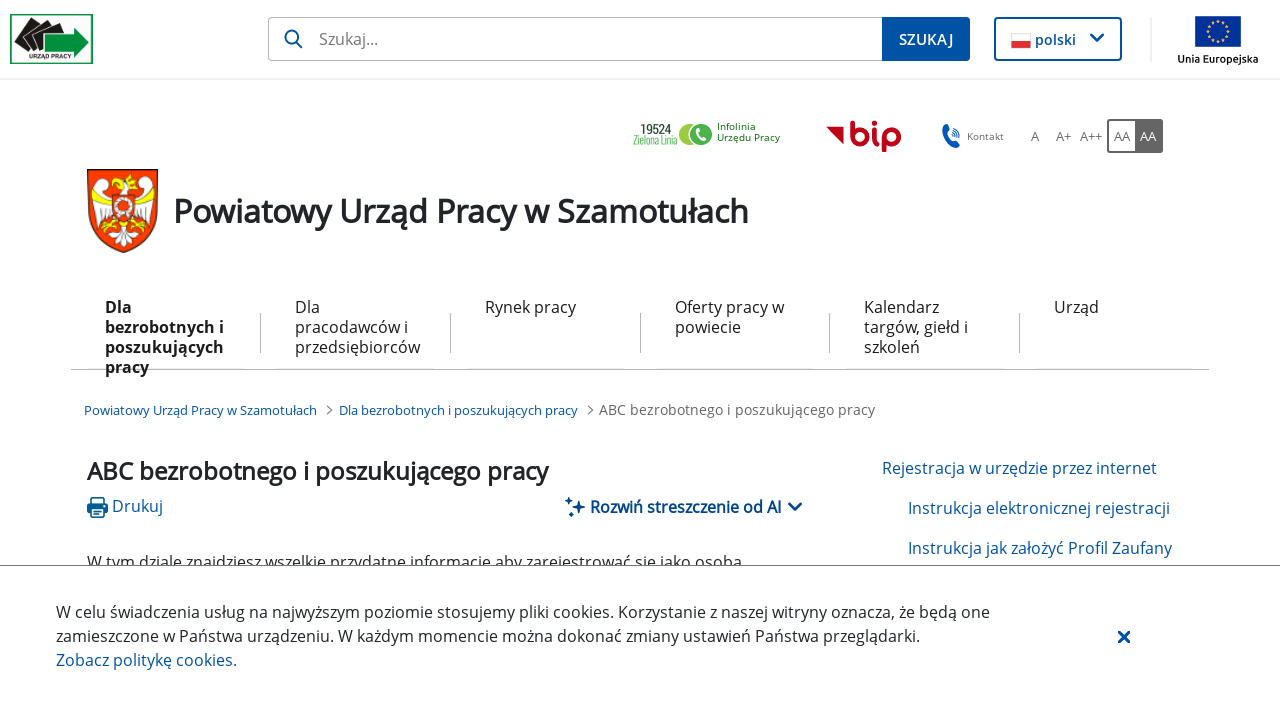

--- FILE ---
content_type: text/html;charset=UTF-8
request_url: https://szamotuly.praca.gov.pl/dla-bezrobotnych-i-poszukujacych-pracy/abc-bezrobotnego-i-poszukujacego-pracy
body_size: 33944
content:
































	
		
			<!DOCTYPE html>































































<html class="ltr" dir="ltr" lang="pl-PL">

<head>
    <title>ABC bezrobotnego i poszukującego pracy - Powiatowy Urząd Pracy w Szamotułach - Administracja</title>

    <meta content="initial-scale=1.0, width=device-width" name="viewport"/>
































<meta content="text/html; charset=UTF-8" http-equiv="content-type" />












<script type="importmap">{"imports":{"@clayui/breadcrumb":"/o/frontend-taglib-clay/__liferay__/exports/@clayui$breadcrumb.js","@clayui/form":"/o/frontend-taglib-clay/__liferay__/exports/@clayui$form.js","react-dom":"/o/frontend-js-react-web/__liferay__/exports/react-dom.js","@clayui/popover":"/o/frontend-taglib-clay/__liferay__/exports/@clayui$popover.js","@clayui/charts":"/o/frontend-taglib-clay/__liferay__/exports/@clayui$charts.js","@clayui/shared":"/o/frontend-taglib-clay/__liferay__/exports/@clayui$shared.js","@clayui/localized-input":"/o/frontend-taglib-clay/__liferay__/exports/@clayui$localized-input.js","@clayui/modal":"/o/frontend-taglib-clay/__liferay__/exports/@clayui$modal.js","@clayui/empty-state":"/o/frontend-taglib-clay/__liferay__/exports/@clayui$empty-state.js","@clayui/color-picker":"/o/frontend-taglib-clay/__liferay__/exports/@clayui$color-picker.js","@clayui/navigation-bar":"/o/frontend-taglib-clay/__liferay__/exports/@clayui$navigation-bar.js","react":"/o/frontend-js-react-web/__liferay__/exports/react.js","@clayui/pagination":"/o/frontend-taglib-clay/__liferay__/exports/@clayui$pagination.js","@clayui/icon":"/o/frontend-taglib-clay/__liferay__/exports/@clayui$icon.js","@clayui/table":"/o/frontend-taglib-clay/__liferay__/exports/@clayui$table.js","@clayui/autocomplete":"/o/frontend-taglib-clay/__liferay__/exports/@clayui$autocomplete.js","@clayui/slider":"/o/frontend-taglib-clay/__liferay__/exports/@clayui$slider.js","@clayui/management-toolbar":"/o/frontend-taglib-clay/__liferay__/exports/@clayui$management-toolbar.js","@clayui/multi-select":"/o/frontend-taglib-clay/__liferay__/exports/@clayui$multi-select.js","@clayui/nav":"/o/frontend-taglib-clay/__liferay__/exports/@clayui$nav.js","@clayui/time-picker":"/o/frontend-taglib-clay/__liferay__/exports/@clayui$time-picker.js","@clayui/provider":"/o/frontend-taglib-clay/__liferay__/exports/@clayui$provider.js","@clayui/upper-toolbar":"/o/frontend-taglib-clay/__liferay__/exports/@clayui$upper-toolbar.js","@clayui/loading-indicator":"/o/frontend-taglib-clay/__liferay__/exports/@clayui$loading-indicator.js","@clayui/panel":"/o/frontend-taglib-clay/__liferay__/exports/@clayui$panel.js","@clayui/drop-down":"/o/frontend-taglib-clay/__liferay__/exports/@clayui$drop-down.js","@clayui/list":"/o/frontend-taglib-clay/__liferay__/exports/@clayui$list.js","@clayui/date-picker":"/o/frontend-taglib-clay/__liferay__/exports/@clayui$date-picker.js","@clayui/label":"/o/frontend-taglib-clay/__liferay__/exports/@clayui$label.js","@clayui/data-provider":"/o/frontend-taglib-clay/__liferay__/exports/@clayui$data-provider.js","@liferay/frontend-js-api/data-set":"/o/frontend-js-dependencies-web/__liferay__/exports/@liferay$js-api$data-set.js","@clayui/core":"/o/frontend-taglib-clay/__liferay__/exports/@clayui$core.js","@clayui/pagination-bar":"/o/frontend-taglib-clay/__liferay__/exports/@clayui$pagination-bar.js","@clayui/layout":"/o/frontend-taglib-clay/__liferay__/exports/@clayui$layout.js","@clayui/multi-step-nav":"/o/frontend-taglib-clay/__liferay__/exports/@clayui$multi-step-nav.js","@liferay/frontend-js-api":"/o/frontend-js-dependencies-web/__liferay__/exports/@liferay$js-api.js","@clayui/css":"/o/frontend-taglib-clay/__liferay__/exports/@clayui$css.js","@clayui/toolbar":"/o/frontend-taglib-clay/__liferay__/exports/@clayui$toolbar.js","@clayui/alert":"/o/frontend-taglib-clay/__liferay__/exports/@clayui$alert.js","@clayui/badge":"/o/frontend-taglib-clay/__liferay__/exports/@clayui$badge.js","@clayui/link":"/o/frontend-taglib-clay/__liferay__/exports/@clayui$link.js","@clayui/card":"/o/frontend-taglib-clay/__liferay__/exports/@clayui$card.js","@clayui/progress-bar":"/o/frontend-taglib-clay/__liferay__/exports/@clayui$progress-bar.js","@clayui/tooltip":"/o/frontend-taglib-clay/__liferay__/exports/@clayui$tooltip.js","@clayui/button":"/o/frontend-taglib-clay/__liferay__/exports/@clayui$button.js","@clayui/tabs":"/o/frontend-taglib-clay/__liferay__/exports/@clayui$tabs.js","@clayui/sticker":"/o/frontend-taglib-clay/__liferay__/exports/@clayui$sticker.js"},"scopes":{}}</script><script data-senna-track="temporary">var Liferay = window.Liferay || {};Liferay.Icons = Liferay.Icons || {};Liferay.Icons.controlPanelSpritemap = 'https://szamotuly.praca.gov.pl/o/nnk-admin-theme/images/clay/icons.svg';Liferay.Icons.spritemap = 'https://szamotuly.praca.gov.pl/o/labor-office-nnk-theme/images/clay/icons.svg';</script>
<script data-senna-track="permanent" type="text/javascript">window.Liferay = window.Liferay || {}; window.Liferay.CSP = {nonce: ''};</script>
<script data-senna-track="permanent" src="/combo?browserId=chrome&minifierType=js&languageId=pl_PL&t=1768749649333&/o/frontend-js-jquery-web/jquery/jquery.min.js&/o/frontend-js-jquery-web/jquery/init.js&/o/frontend-js-jquery-web/jquery/ajax.js&/o/frontend-js-jquery-web/jquery/bootstrap.bundle.min.js&/o/frontend-js-jquery-web/jquery/collapsible_search.js&/o/frontend-js-jquery-web/jquery/fm.js&/o/frontend-js-jquery-web/jquery/form.js&/o/frontend-js-jquery-web/jquery/popper.min.js&/o/frontend-js-jquery-web/jquery/side_navigation.js" type="text/javascript"></script>
<link data-senna-track="temporary" href="https://szamotuly.praca.gov.pl/dla-bezrobotnych-i-poszukujacych-pracy/abc-bezrobotnego-i-poszukujacego-pracy" rel="canonical" />
<link data-senna-track="temporary" href="https://szamotuly.praca.gov.pl/dla-bezrobotnych-i-poszukujacych-pracy/abc-bezrobotnego-i-poszukujacego-pracy" hreflang="pl-PL" rel="alternate" />
<link data-senna-track="temporary" href="https://szamotuly.praca.gov.pl/dla-bezrobotnych-i-poszukujacych-pracy/abc-bezrobotnego-i-poszukujacego-pracy" hreflang="x-default" rel="alternate" />

<meta property="og:locale" content="pl_PL">
<meta property="og:locale:alternate" content="pl_PL">
<meta property="og:site_name" content="Powiatowy Urząd Pracy w Szamotułach">
<meta property="og:title" content="ABC bezrobotnego i poszukującego pracy - Powiatowy Urząd Pracy w Szamotułach - Administracja">
<meta property="og:type" content="website">
<meta property="og:url" content="https://szamotuly.praca.gov.pl/dla-bezrobotnych-i-poszukujacych-pracy/abc-bezrobotnego-i-poszukujacego-pracy">


<link href="https://szamotuly.praca.gov.pl/o/labor-office-nnk-theme/images/favicon.ico" rel="apple-touch-icon" />
<link href="https://szamotuly.praca.gov.pl/o/labor-office-nnk-theme/images/favicon.ico" rel="icon" />



<link class="lfr-css-file" data-senna-track="temporary" href="https://szamotuly.praca.gov.pl/o/labor-office-nnk-theme/css/clay.css?browserId=chrome&amp;themeId=laborofficennk_WAR_laborofficennktheme&amp;minifierType=css&amp;languageId=pl_PL&amp;t=1768746068000" id="liferayAUICSS" rel="stylesheet" type="text/css" />









	<link href="/combo?browserId=chrome&amp;minifierType=css&amp;themeId=laborofficennk_WAR_laborofficennktheme&amp;languageId=pl_PL&amp;com_liferay_asset_publisher_web_portlet_AssetPublisherPortlet_INSTANCE_QDbCWwlXNRj1:%2Fo%2Fasset-publisher-web%2Fcss%2Fmain.css&amp;com_liferay_journal_content_web_portlet_JournalContentPortlet_INSTANCE_footerSlider:%2Fo%2Fjournal-content-web%2Fcss%2Fmain.css&amp;com_liferay_portal_search_web_search_bar_portlet_SearchBarPortlet_INSTANCE_siteSearchId:%2Fo%2Fportal-search-web%2Fcss%2Fmain.css&amp;com_liferay_product_navigation_product_menu_web_portlet_ProductMenuPortlet:%2Fo%2Fproduct-navigation-product-menu-web%2Fcss%2Fmain.css&amp;com_liferay_product_navigation_user_personal_bar_web_portlet_ProductNavigationUserPersonalBarPortlet:%2Fo%2Fproduct-navigation-user-personal-bar-web%2Fcss%2Fmain.css&amp;com_liferay_site_navigation_menu_web_portlet_SiteNavigationMenuPortlet_INSTANCE_0V9JF7ddTtcB:%2Fo%2Fsite-navigation-menu-web%2Fcss%2Fmain.css&amp;pl_softiq_nnk_apps_portlets_configurable_header_ConfigurableHeaderPortlet_INSTANCE_headerConfig:%2Fo%2Fpl.softiq.nnk.apps.portlets.configurable.header%2Fcss%2Fmain.css&amp;pl_softiq_nnk_apps_portlets_site_views_counter_SiteViewsCounterPortlet:%2Fo%2Fpl.softiq.nnk.apps.portlets.site.views.counter%2Fcss%2Fmain.css&amp;t=1768746068000" rel="stylesheet" type="text/css"
 data-senna-track="temporary" id="9eaa733" />








<script type="text/javascript" data-senna-track="temporary">
	// <![CDATA[
		var Liferay = Liferay || {};

		Liferay.Browser = {
			acceptsGzip: function() {
				return false;
			},

			

			getMajorVersion: function() {
				return 131.0;
			},

			getRevision: function() {
				return '537.36';
			},
			getVersion: function() {
				return '131.0';
			},

			

			isAir: function() {
				return false;
			},
			isChrome: function() {
				return true;
			},
			isEdge: function() {
				return false;
			},
			isFirefox: function() {
				return false;
			},
			isGecko: function() {
				return true;
			},
			isIe: function() {
				return false;
			},
			isIphone: function() {
				return false;
			},
			isLinux: function() {
				return false;
			},
			isMac: function() {
				return true;
			},
			isMobile: function() {
				return false;
			},
			isMozilla: function() {
				return false;
			},
			isOpera: function() {
				return false;
			},
			isRtf: function() {
				return true;
			},
			isSafari: function() {
				return true;
			},
			isSun: function() {
				return false;
			},
			isWebKit: function() {
				return true;
			},
			isWindows: function() {
				return false;
			}
		};

		Liferay.Data = Liferay.Data || {};

		Liferay.Data.ICONS_INLINE_SVG = true;

		Liferay.Data.NAV_SELECTOR = '#navigation';

		Liferay.Data.NAV_SELECTOR_MOBILE = '#navigationCollapse';

		Liferay.Data.isCustomizationView = function() {
			return false;
		};

		Liferay.Data.notices = [
			
		];

		(function () {
			var available = {};

			var direction = {};

			

				available['pl_PL'] = 'polski\x20\x28Polska\x29';
				direction['pl_PL'] = 'ltr';

			

			Liferay.Language = {
				available,
				direction,
				get: function(key) {
					return key;
				}
			};
		})();

		var featureFlags = {"LPD-11018":false,"LPS-193884":false,"LPS-178642":false,"LPS-193005":false,"LPS-187284":false,"LPS-187285":false,"LPS-114786":false,"LPS-192957":false,"COMMERCE-8087":false,"LRAC-10757":false,"LPS-180090":false,"LPS-170809":false,"LPS-178052":false,"LPS-189856":false,"LPS-187436":false,"LPS-182184":false,"LPS-185892":false,"LPS-186620":false,"COMMERCE-12754":false,"LPS-184404":false,"LPS-180328":false,"LPS-198183":false,"LPS-171364":false,"LPS-153714":false,"LPS-96845":false,"LPS-170670":false,"LPS-141392":false,"LPS-169981":false,"LPD-15804":false,"LPS-153839":false,"LPS-200135":false,"LPS-187793":false,"LPS-177027":false,"LPD-10793":false,"COMMERCE-12192":false,"LPD-11003":false,"LPS-196768":false,"LPS-196724":false,"LPS-196847":false,"LPS-163118":false,"LPS-114700":false,"LPS-135430":false,"LPS-134060":false,"LPS-164563":false,"LPS-122920":false,"LPS-203351":false,"LPS-194395":false,"LPD-6368":false,"LPD-10701":false,"LPS-202104":false,"COMMERCE-9599":false,"LPS-187142":false,"LPD-15596":false,"LPS-198959":false,"LPS-196935":true,"LPS-187854":false,"LPS-176691":false,"LPS-197909":false,"LPS-202534":false,"COMMERCE-8949":false,"COMMERCE-11922":false,"LPS-194362":false,"LPS-165481":false,"LPS-153813":false,"LPS-174455":false,"LPD-10735":false,"COMMERCE-13024":false,"LPS-194763":false,"LPS-165482":false,"LPS-193551":false,"LPS-197477":false,"LPS-174816":false,"LPS-186360":false,"LPS-153332":false,"COMMERCE-12170":false,"LPS-179669":false,"LPS-174417":false,"LPS-183882":false,"LPS-155284":false,"LRAC-15017":false,"LPS-200108":false,"LPS-159643":false,"LPS-161033":false,"LPS-164948":false,"LPS-186870":false,"LPS-186871":false,"LPS-188058":false,"LPS-129412":false,"LPS-166126":false,"LPS-169837":false};

		Liferay.FeatureFlags = Object.keys(featureFlags).reduce(
			(acc, key) => ({
				...acc, [key]: featureFlags[key] === 'true' || featureFlags[key] === true
			}), {}
		);

		Liferay.PortletKeys = {
			DOCUMENT_LIBRARY: 'com_liferay_document_library_web_portlet_DLPortlet',
			DYNAMIC_DATA_MAPPING: 'com_liferay_dynamic_data_mapping_web_portlet_DDMPortlet',
			ITEM_SELECTOR: 'com_liferay_item_selector_web_portlet_ItemSelectorPortlet'
		};

		Liferay.PropsValues = {
			JAVASCRIPT_SINGLE_PAGE_APPLICATION_TIMEOUT: 0,
			UPLOAD_SERVLET_REQUEST_IMPL_MAX_SIZE: 52428800
		};

		Liferay.ThemeDisplay = {

			

			
				getLayoutId: function() {
					return '27';
				},

				

				getLayoutRelativeControlPanelURL: function() {
					return '/group/powiatowy-urzad-pracy-w-szamotulach/~/control_panel/manage';
				},

				getLayoutRelativeURL: function() {
					return '/dla-bezrobotnych-i-poszukujacych-pracy/abc-bezrobotnego-i-poszukujacego-pracy';
				},
				getLayoutURL: function() {
					return 'https://szamotuly.praca.gov.pl/dla-bezrobotnych-i-poszukujacych-pracy/abc-bezrobotnego-i-poszukujacego-pracy';
				},
				getParentLayoutId: function() {
					return '2';
				},
				isControlPanel: function() {
					return false;
				},
				isPrivateLayout: function() {
					return 'false';
				},
				isVirtualLayout: function() {
					return false;
				},
			

			getBCP47LanguageId: function() {
				return 'pl-PL';
			},
			getCanonicalURL: function() {

				

				return 'https\x3a\x2f\x2fszamotuly\x2epraca\x2egov\x2epl\x2fdla-bezrobotnych-i-poszukujacych-pracy\x2fabc-bezrobotnego-i-poszukujacego-pracy';
			},
			getCDNBaseURL: function() {
				return 'https://szamotuly.praca.gov.pl';
			},
			getCDNDynamicResourcesHost: function() {
				return '';
			},
			getCDNHost: function() {
				return '';
			},
			getCompanyGroupId: function() {
				return '10240';
			},
			getCompanyId: function() {
				return '10202';
			},
			getDefaultLanguageId: function() {
				return 'pl_PL';
			},
			getDoAsUserIdEncoded: function() {
				return '';
			},
			getLanguageId: function() {
				return 'pl_PL';
			},
			getParentGroupId: function() {
				return '6187908';
			},
			getPathContext: function() {
				return '';
			},
			getPathImage: function() {
				return '/image';
			},
			getPathJavaScript: function() {
				return '/o/frontend-js-web';
			},
			getPathMain: function() {
				return '/c';
			},
			getPathThemeImages: function() {
				return 'https://szamotuly.praca.gov.pl/o/labor-office-nnk-theme/images';
			},
			getPathThemeRoot: function() {
				return '/o/labor-office-nnk-theme';
			},
			getPlid: function() {
				return '6188021';
			},
			getPortalURL: function() {
				return 'https://szamotuly.praca.gov.pl';
			},
			getRealUserId: function() {
				return '10206';
			},
			getRemoteAddr: function() {
				return '10.42.7.80';
			},
			getRemoteHost: function() {
				return '10.42.7.80';
			},
			getScopeGroupId: function() {
				return '6187908';
			},
			getScopeGroupIdOrLiveGroupId: function() {
				return '6187908';
			},
			getSessionId: function() {
				return '';
			},
			getSiteAdminURL: function() {
				return 'https://szamotuly.praca.gov.pl/group/powiatowy-urzad-pracy-w-szamotulach/~/control_panel/manage?p_p_lifecycle=0&p_p_state=maximized&p_p_mode=view';
			},
			getSiteGroupId: function() {
				return '6187908';
			},
			getURLControlPanel: function() {
				return '/group/control_panel?refererPlid=6188021';
			},
			getURLHome: function() {
				return 'https\x3a\x2f\x2fszamotuly\x2epraca\x2egov\x2epl\x2fstrona-glowna';
			},
			getUserEmailAddress: function() {
				return '';
			},
			getUserId: function() {
				return '10206';
			},
			getUserName: function() {
				return '';
			},
			isAddSessionIdToURL: function() {
				return false;
			},
			isImpersonated: function() {
				return false;
			},
			isSignedIn: function() {
				return false;
			},

			isStagedPortlet: function() {
				
					
						return false;
					
				
			},

			isStateExclusive: function() {
				return false;
			},
			isStateMaximized: function() {
				return false;
			},
			isStatePopUp: function() {
				return false;
			}
		};

		var themeDisplay = Liferay.ThemeDisplay;

		Liferay.AUI = {

			

			getCombine: function() {
				return true;
			},
			getComboPath: function() {
				return '/combo/?browserId=chrome&minifierType=&languageId=pl_PL&t=1768749675389&';
			},
			getDateFormat: function() {
				return '%d.%m.%Y';
			},
			getEditorCKEditorPath: function() {
				return '/o/frontend-editor-ckeditor-web';
			},
			getFilter: function() {
				var filter = 'raw';

				
					
						filter = 'min';
					
					

				return filter;
			},
			getFilterConfig: function() {
				var instance = this;

				var filterConfig = null;

				if (!instance.getCombine()) {
					filterConfig = {
						replaceStr: '.js' + instance.getStaticResourceURLParams(),
						searchExp: '\\.js$'
					};
				}

				return filterConfig;
			},
			getJavaScriptRootPath: function() {
				return '/o/frontend-js-web';
			},
			getPortletRootPath: function() {
				return '/html/portlet';
			},
			getStaticResourceURLParams: function() {
				return '?browserId=chrome&minifierType=&languageId=pl_PL&t=1768749675389';
			}
		};

		Liferay.authToken = 'hhvi6r7P';

		

		Liferay.currentURL = '\x2fdla-bezrobotnych-i-poszukujacych-pracy\x2fabc-bezrobotnego-i-poszukujacego-pracy';
		Liferay.currentURLEncoded = '\x252Fdla-bezrobotnych-i-poszukujacych-pracy\x252Fabc-bezrobotnego-i-poszukujacego-pracy';
	// ]]>
</script>

<script data-senna-track="temporary" type="text/javascript">window.__CONFIG__= {basePath: '',combine: true, defaultURLParams: null, explainResolutions: false, exposeGlobal: false, logLevel: 'warn', moduleType: 'module', namespace:'Liferay', nonce: '', reportMismatchedAnonymousModules: 'warn', resolvePath: '/o/js_resolve_modules', url: '/combo/?browserId=chrome&minifierType=js&languageId=pl_PL&t=1768749675389&', waitTimeout: 60000};</script><script data-senna-track="permanent" src="/o/frontend-js-loader-modules-extender/loader.js?&mac=9WaMmhziBCkScHZwrrVcOR7VZF4=&browserId=chrome&languageId=pl_PL&minifierType=js" type="text/javascript"></script><script data-senna-track="permanent" src="/combo?browserId=chrome&minifierType=js&languageId=pl_PL&t=1768749675389&/o/frontend-js-aui-web/aui/aui/aui-min.js&/o/frontend-js-aui-web/liferay/modules.js&/o/frontend-js-aui-web/liferay/aui_sandbox.js&/o/frontend-js-aui-web/aui/attribute-base/attribute-base-min.js&/o/frontend-js-aui-web/aui/attribute-complex/attribute-complex-min.js&/o/frontend-js-aui-web/aui/attribute-core/attribute-core-min.js&/o/frontend-js-aui-web/aui/attribute-observable/attribute-observable-min.js&/o/frontend-js-aui-web/aui/attribute-extras/attribute-extras-min.js&/o/frontend-js-aui-web/aui/event-custom-base/event-custom-base-min.js&/o/frontend-js-aui-web/aui/event-custom-complex/event-custom-complex-min.js&/o/frontend-js-aui-web/aui/oop/oop-min.js&/o/frontend-js-aui-web/aui/aui-base-lang/aui-base-lang-min.js&/o/frontend-js-aui-web/liferay/dependency.js&/o/frontend-js-aui-web/liferay/util.js&/o/oauth2-provider-web/js/liferay.js&/o/frontend-js-web/liferay/dom_task_runner.js&/o/frontend-js-web/liferay/events.js&/o/frontend-js-web/liferay/lazy_load.js&/o/frontend-js-web/liferay/liferay.js&/o/frontend-js-web/liferay/global.bundle.js&/o/frontend-js-web/liferay/portlet.js&/o/frontend-js-web/liferay/workflow.js" type="text/javascript"></script>
<script data-senna-track="temporary" type="text/javascript">window.Liferay = Liferay || {}; window.Liferay.OAuth2 = {getAuthorizeURL: function() {return 'https://szamotuly.praca.gov.pl/o/oauth2/authorize';}, getBuiltInRedirectURL: function() {return 'https://szamotuly.praca.gov.pl/o/oauth2/redirect';}, getIntrospectURL: function() { return 'https://szamotuly.praca.gov.pl/o/oauth2/introspect';}, getTokenURL: function() {return 'https://szamotuly.praca.gov.pl/o/oauth2/token';}, getUserAgentApplication: function(externalReferenceCode) {return Liferay.OAuth2._userAgentApplications[externalReferenceCode];}, _userAgentApplications: {}}</script><script data-senna-track="temporary" type="text/javascript">try {var MODULE_MAIN='staging-processes-web@5.0.54/index';var MODULE_PATH='/o/staging-processes-web';AUI().applyConfig({groups:{stagingprocessesweb:{base:MODULE_PATH+"/",combine:Liferay.AUI.getCombine(),filter:Liferay.AUI.getFilterConfig(),modules:{"liferay-staging-processes-export-import":{path:"js/main.js",requires:["aui-datatype","aui-dialog-iframe-deprecated","aui-modal","aui-parse-content","aui-toggler","liferay-portlet-base","liferay-util-window"]}},root:MODULE_PATH+"/"}}});
} catch(error) {console.error(error);}try {var MODULE_MAIN='exportimport-web@5.0.82/index';var MODULE_PATH='/o/exportimport-web';AUI().applyConfig({groups:{exportimportweb:{base:MODULE_PATH+"/",combine:Liferay.AUI.getCombine(),filter:Liferay.AUI.getFilterConfig(),modules:{"liferay-export-import-export-import":{path:"js/main.js",requires:["aui-datatype","aui-dialog-iframe-deprecated","aui-modal","aui-parse-content","aui-toggler","liferay-portlet-base","liferay-util-window"]}},root:MODULE_PATH+"/"}}});
} catch(error) {console.error(error);}try {var MODULE_MAIN='portal-search-web@6.0.126/index';var MODULE_PATH='/o/portal-search-web';AUI().applyConfig({groups:{search:{base:MODULE_PATH+"/js/",combine:Liferay.AUI.getCombine(),filter:Liferay.AUI.getFilterConfig(),modules:{"liferay-search-custom-filter":{path:"custom_filter.js",requires:[]},"liferay-search-date-facet":{path:"date_facet.js",requires:["aui-form-validator","liferay-search-facet-util"]},"liferay-search-facet-util":{path:"facet_util.js",requires:[]},"liferay-search-modified-facet":{path:"modified_facet.js",requires:["aui-form-validator","liferay-search-facet-util"]},"liferay-search-sort-configuration":{path:"sort_configuration.js",requires:["aui-node"]},"liferay-search-sort-util":{path:"sort_util.js",requires:[]}},root:MODULE_PATH+"/js/"}}});
} catch(error) {console.error(error);}try {var MODULE_MAIN='@liferay/document-library-web@6.0.176/document_library/js/index';var MODULE_PATH='/o/document-library-web';AUI().applyConfig({groups:{dl:{base:MODULE_PATH+"/document_library/js/legacy/",combine:Liferay.AUI.getCombine(),filter:Liferay.AUI.getFilterConfig(),modules:{"document-library-upload-component":{path:"DocumentLibraryUpload.js",requires:["aui-component","aui-data-set-deprecated","aui-overlay-manager-deprecated","aui-overlay-mask-deprecated","aui-parse-content","aui-progressbar","aui-template-deprecated","liferay-search-container","querystring-parse-simple","uploader"]}},root:MODULE_PATH+"/document_library/js/legacy/"}}});
} catch(error) {console.error(error);}try {var MODULE_MAIN='@liferay/frontend-js-state-web@1.0.19/index';var MODULE_PATH='/o/frontend-js-state-web';AUI().applyConfig({groups:{state:{mainModule:MODULE_MAIN}}});
} catch(error) {console.error(error);}try {var MODULE_MAIN='@liferay/frontend-js-react-web@5.0.36/index';var MODULE_PATH='/o/frontend-js-react-web';AUI().applyConfig({groups:{react:{mainModule:MODULE_MAIN}}});
} catch(error) {console.error(error);}try {var MODULE_MAIN='frontend-js-components-web@2.0.62/index';var MODULE_PATH='/o/frontend-js-components-web';AUI().applyConfig({groups:{components:{mainModule:MODULE_MAIN}}});
} catch(error) {console.error(error);}try {var MODULE_MAIN='frontend-editor-alloyeditor-web@5.0.45/index';var MODULE_PATH='/o/frontend-editor-alloyeditor-web';AUI().applyConfig({groups:{alloyeditor:{base:MODULE_PATH+"/js/",combine:Liferay.AUI.getCombine(),filter:Liferay.AUI.getFilterConfig(),modules:{"liferay-alloy-editor":{path:"alloyeditor.js",requires:["aui-component","liferay-portlet-base","timers"]},"liferay-alloy-editor-source":{path:"alloyeditor_source.js",requires:["aui-debounce","liferay-fullscreen-source-editor","liferay-source-editor","plugin"]}},root:MODULE_PATH+"/js/"}}});
} catch(error) {console.error(error);}try {var MODULE_MAIN='dynamic-data-mapping-web@5.0.99/index';var MODULE_PATH='/o/dynamic-data-mapping-web';!function(){const a=Liferay.AUI;AUI().applyConfig({groups:{ddm:{base:MODULE_PATH+"/js/",combine:Liferay.AUI.getCombine(),filter:a.getFilterConfig(),modules:{"liferay-ddm-form":{path:"ddm_form.js",requires:["aui-base","aui-datatable","aui-datatype","aui-image-viewer","aui-parse-content","aui-set","aui-sortable-list","json","liferay-form","liferay-map-base","liferay-translation-manager","liferay-util-window"]},"liferay-portlet-dynamic-data-mapping":{condition:{trigger:"liferay-document-library"},path:"main.js",requires:["arraysort","aui-form-builder-deprecated","aui-form-validator","aui-map","aui-text-unicode","json","liferay-menu","liferay-translation-manager","liferay-util-window","text"]},"liferay-portlet-dynamic-data-mapping-custom-fields":{condition:{trigger:"liferay-document-library"},path:"custom_fields.js",requires:["liferay-portlet-dynamic-data-mapping"]}},root:MODULE_PATH+"/js/"}}})}();
} catch(error) {console.error(error);}try {var MODULE_MAIN='calendar-web@5.0.88/index';var MODULE_PATH='/o/calendar-web';AUI().applyConfig({groups:{calendar:{base:MODULE_PATH+"/js/",combine:Liferay.AUI.getCombine(),filter:Liferay.AUI.getFilterConfig(),modules:{"liferay-calendar-a11y":{path:"calendar_a11y.js",requires:["calendar"]},"liferay-calendar-container":{path:"calendar_container.js",requires:["aui-alert","aui-base","aui-component","liferay-portlet-base"]},"liferay-calendar-date-picker-sanitizer":{path:"date_picker_sanitizer.js",requires:["aui-base"]},"liferay-calendar-interval-selector":{path:"interval_selector.js",requires:["aui-base","liferay-portlet-base"]},"liferay-calendar-interval-selector-scheduler-event-link":{path:"interval_selector_scheduler_event_link.js",requires:["aui-base","liferay-portlet-base"]},"liferay-calendar-list":{path:"calendar_list.js",requires:["aui-template-deprecated","liferay-scheduler"]},"liferay-calendar-message-util":{path:"message_util.js",requires:["liferay-util-window"]},"liferay-calendar-recurrence-converter":{path:"recurrence_converter.js",requires:[]},"liferay-calendar-recurrence-dialog":{path:"recurrence.js",requires:["aui-base","liferay-calendar-recurrence-util"]},"liferay-calendar-recurrence-util":{path:"recurrence_util.js",requires:["aui-base","liferay-util-window"]},"liferay-calendar-reminders":{path:"calendar_reminders.js",requires:["aui-base"]},"liferay-calendar-remote-services":{path:"remote_services.js",requires:["aui-base","aui-component","liferay-calendar-util","liferay-portlet-base"]},"liferay-calendar-session-listener":{path:"session_listener.js",requires:["aui-base","liferay-scheduler"]},"liferay-calendar-simple-color-picker":{path:"simple_color_picker.js",requires:["aui-base","aui-template-deprecated"]},"liferay-calendar-simple-menu":{path:"simple_menu.js",requires:["aui-base","aui-template-deprecated","event-outside","event-touch","widget-modality","widget-position","widget-position-align","widget-position-constrain","widget-stack","widget-stdmod"]},"liferay-calendar-util":{path:"calendar_util.js",requires:["aui-datatype","aui-io","aui-scheduler","aui-toolbar","autocomplete","autocomplete-highlighters"]},"liferay-scheduler":{path:"scheduler.js",requires:["async-queue","aui-datatype","aui-scheduler","dd-plugin","liferay-calendar-a11y","liferay-calendar-message-util","liferay-calendar-recurrence-converter","liferay-calendar-recurrence-util","liferay-calendar-util","liferay-scheduler-event-recorder","liferay-scheduler-models","promise","resize-plugin"]},"liferay-scheduler-event-recorder":{path:"scheduler_event_recorder.js",requires:["dd-plugin","liferay-calendar-util","resize-plugin"]},"liferay-scheduler-models":{path:"scheduler_models.js",requires:["aui-datatype","dd-plugin","liferay-calendar-util"]}},root:MODULE_PATH+"/js/"}}});
} catch(error) {console.error(error);}try {var MODULE_MAIN='contacts-web@5.0.56/index';var MODULE_PATH='/o/contacts-web';AUI().applyConfig({groups:{contactscenter:{base:MODULE_PATH+"/js/",combine:Liferay.AUI.getCombine(),filter:Liferay.AUI.getFilterConfig(),modules:{"liferay-contacts-center":{path:"main.js",requires:["aui-io-plugin-deprecated","aui-toolbar","autocomplete-base","datasource-io","json-parse","liferay-portlet-base","liferay-util-window"]}},root:MODULE_PATH+"/js/"}}});
} catch(error) {console.error(error);}</script>




<script type="text/javascript" data-senna-track="temporary">
	// <![CDATA[
		
			
				
		

		
	// ]]>
</script>





	
		

			

			
		
		



	
		

			

			
		
		



	
		

			

			
		
	












	



















<link class="lfr-css-file" data-senna-track="temporary" href="https://szamotuly.praca.gov.pl/o/labor-office-nnk-theme/css/main.css?browserId=chrome&amp;themeId=laborofficennk_WAR_laborofficennktheme&amp;minifierType=css&amp;languageId=pl_PL&amp;t=1768746068000" id="liferayThemeCSS" rel="stylesheet" type="text/css" />








	<style data-senna-track="temporary" type="text/css">

		

			

				

					

#p_p_id_com_liferay_asset_publisher_web_portlet_AssetPublisherPortlet_INSTANCE_QDbCWwlXNRj1_ .portlet-content {

}




				

			

		

			

				

					

#p_p_id_com_liferay_asset_publisher_web_portlet_RelatedAssetsPortlet_INSTANCE_N9RVsuOGCHtf_ .portlet-content {

}




				

			

		

			

		

			

		

			

		

			

		

			

		

			

				

					

#p_p_id_com_liferay_site_navigation_menu_web_portlet_SiteNavigationMenuPortlet_INSTANCE_0V9JF7ddTtcB_ .portlet-content {

}




				

			

		

			

		

			

		

			

		

	</style>


<style data-senna-track="temporary" type="text/css">
</style>
<script type="text/javascript">
Liferay.on(
	'ddmFieldBlur', function(event) {
		if (window.Analytics) {
			Analytics.send(
				'fieldBlurred',
				'Form',
				{
					fieldName: event.fieldName,
					focusDuration: event.focusDuration,
					formId: event.formId,
					formPageTitle: event.formPageTitle,
					page: event.page,
					title: event.title
				}
			);
		}
	}
);

Liferay.on(
	'ddmFieldFocus', function(event) {
		if (window.Analytics) {
			Analytics.send(
				'fieldFocused',
				'Form',
				{
					fieldName: event.fieldName,
					formId: event.formId,
					formPageTitle: event.formPageTitle,
					page: event.page,
					title:event.title
				}
			);
		}
	}
);

Liferay.on(
	'ddmFormPageShow', function(event) {
		if (window.Analytics) {
			Analytics.send(
				'pageViewed',
				'Form',
				{
					formId: event.formId,
					formPageTitle: event.formPageTitle,
					page: event.page,
					title: event.title
				}
			);
		}
	}
);

Liferay.on(
	'ddmFormSubmit', function(event) {
		if (window.Analytics) {
			Analytics.send(
				'formSubmitted',
				'Form',
				{
					formId: event.formId,
					title: event.title
				}
			);
		}
	}
);

Liferay.on(
	'ddmFormView', function(event) {
		if (window.Analytics) {
			Analytics.send(
				'formViewed',
				'Form',
				{
					formId: event.formId,
					title: event.title
				}
			);
		}
	}
);

</script><script>

</script>



























<script type="text/javascript" data-senna-track="temporary">
	if (window.Analytics) {
		window._com_liferay_document_library_analytics_isViewFileEntry = false;
	}
</script>










    <script src="/o/nnk-theme/js/vendor/owl.carousel.min.js" type="text/javascript"></script>

    <script src="/o/nnk-theme/js/vendor/js.cookie.min.js" type="text/javascript"></script>

    <link href="/o/nnk-theme/images/favicons/default/favicon.ico" rel="Shortcut Icon">

    <script src="/o/nnk-theme/js/vendor/lightbox.js" type="text/javascript"></script>

    <script src="/o/nnk-theme/js/minify/modules.js"></script>

</head>

<body class="chrome controls-visible nnk-color-scheme-default yui3-skin-sam signed-out public-page organization-site ">
<div class="body-cover">
    <div class="page-container">














































	<nav aria-label="Szybkie linki" class="bg-dark cadmin quick-access-nav text-center text-white" id="nkgd_quickAccessNav">
		
			
				<a class="d-block p-2 sr-only sr-only-focusable text-reset" href="#main-content">
		Przejdź do zawartości
	</a>
			
			
	</nav>











































































        <div class="nnk-theme" id="wrapper">
<div class="govpl cookie-bar-container cookie-bar-hide">
    <div class="main-container container">
        <div class="row">
            <div class="message-container">
                <p>W celu świadczenia usług na najwyższym poziomie stosujemy pliki <span lang='en'>cookies</span>. Korzystanie z naszej witryny oznacza, że będą one zamieszczone w Państwa urządzeniu. W każdym momencie można dokonać zmiany ustawień Państwa przeglądarki. <a id='cookie-bar-link' class='cookie-link' href='/polityka-plikow-cookies' >Zobacz politykę <span lang='en'>cookies</span>.</a></p>
            </div>
            <div
              class="cookiebar-close"
              role="button"
              tabindex="0"
              title="Zamknij"
              aria-label="Zamknij"
            >
            </div>
        </div>
    </div>
    <script>
        if(jQuery){
            cookieBar.startModule();
        }
    </script>
</div>

            <header id="banner" role="banner">
                <div id="bg-center">&nbsp;</div>
                <div id="bg-right">&nbsp;</div>
                <div id="bg-left">&nbsp;</div>

<div id="heading" class="section-heading">

    <h1 class="sr-only">ABC bezrobotnego i poszukującego pracy - Powiatowy Urząd Pracy w Szamotułach</h1>

    <div class="main-container container">
        <div class="row govpl nnk-main-container">
            <nav class="govpl__top-bar container-fluid">

                <div class="govpl__header-left">
                    <div class="govpl__logo">
                        <a href="https://szamotuly.praca.gov.pl"
                           title="Strona główna - Powiatowy Urząd Pracy w Szamotułach"
                        >
                            <img
                                    src="/o/nnk-theme/images/logos/Urzad-Pracy-logo.jpg"
                                    alt="Logo urzędu Pracy"
                                    height="50">
                        </a>

                    </div>
                </div>

                <div id="accessibility-header-menu" class="accessibility-header-container">
                  <nav class="accessibility-header-menu">
                    <a href="#unit-menu">Przejdź do menu</a>
                    <a href="#content">Przejdź do zawartości</a>
                    <a href="#page-footer">Przejdź do stopki</a>
                  </nav>
                </div>

                <div class="govpl__header-right">
                    <style type="text/css">
                        .search-form input::placeholder:before {
                            content: "Szukaj usługi, informacji";
                        }
                        .search-form .portlet-content button:before {
                            content: "SZUKAJ";
                        }
                    </style>
                    <div class="govpl__search-input search-form col">
                        <div class="govpl__search" role="search">







































































	

	<div class="portlet-boundary portlet-boundary_com_liferay_portal_search_web_search_bar_portlet_SearchBarPortlet_  portlet-static portlet-static-end portlet-barebone portlet-search-bar " id="p_p_id_com_liferay_portal_search_web_search_bar_portlet_SearchBarPortlet_INSTANCE_siteSearchId_">
		<span id="p_com_liferay_portal_search_web_search_bar_portlet_SearchBarPortlet_INSTANCE_siteSearchId"></span>




	

	
		
			


































	
		

<section class="portlet" id="portlet_com_liferay_portal_search_web_search_bar_portlet_SearchBarPortlet_INSTANCE_siteSearchId">


    <div class="portlet-content">

        <div class="autofit-float autofit-row portlet-header">
            <div class="autofit-col autofit-col-expand">
                    <a class="portlet-title-text">Pasek wyszukiwania</a>
            </div>

            <div class="autofit-col autofit-col-end">
                <div class="autofit-section">
                </div>
            </div>
        </div>

        
			<div class=" portlet-content-container">
				


	<div class="portlet-body">



	
		
			
				
					







































	

	








	

				

				
					
						


	

		


















	
	
		























































<form action="https://szamotuly.praca.gov.pl/wyniki-wyszukiwania" class="form  " data-fm-namespace="_com_liferay_portal_search_web_search_bar_portlet_SearchBarPortlet_INSTANCE_siteSearchId_" id="_com_liferay_portal_search_web_search_bar_portlet_SearchBarPortlet_INSTANCE_siteSearchId_fm" method="get" name="_com_liferay_portal_search_web_search_bar_portlet_SearchBarPortlet_INSTANCE_siteSearchId_fm" >
	

	


































































	

		

		
			
				<input  class="field form-control"  id="_com_liferay_portal_search_web_search_bar_portlet_SearchBarPortlet_INSTANCE_siteSearchId_formDate"    name="_com_liferay_portal_search_web_search_bar_portlet_SearchBarPortlet_INSTANCE_siteSearchId_formDate"     type="hidden" value="1768968442470"   />
			
		

		
	









			

			

			





































				
					
						<div id="_com_liferay_portal_search_web_search_bar_portlet_SearchBarPortlet_INSTANCE_siteSearchId_reactSearchBar">
							<div id="ufiv"></div><script>
Liferay.Loader.require(
'portal-template-react-renderer-impl@5.0.13',
'portal-search-web@6.0.126/js/components/SearchBar',
function(indexufiv, renderFunctionufiv) {
try {
(function() {
indexufiv.render(renderFunctionufiv.default, {"isSearchExperiencesSupported":true,"letUserChooseScope":false,"componentId":null,"keywords":"","selectedEverythingSearchScope":false,"scopeParameterStringEverything":"everything","locale":{"ISO3Country":"POL","ISO3Language":"pol","country":"PL","displayCountry":"Poland","displayLanguage":"Polish","displayName":"Polish (Poland)","displayScript":"","displayVariant":"","extensionKeys":[],"language":"pl","script":"","unicodeLocaleAttributes":[],"unicodeLocaleKeys":[],"variant":""},"suggestionsDisplayThreshold":3,"isDXP":false,"scopeParameterStringCurrentSite":"this-site","suggestionsContributorConfiguration":"[{\"contributorName\":\"basic\",\"displayGroupName\":\"suggestions\",\"size\":5}]","destinationFriendlyURL":"\/wyniki-wyszukiwania","emptySearchEnabled":false,"scopeParameterName":"scope","keywordsParameterName":"q","portletId":"com_liferay_portal_search_web_search_bar_portlet_SearchBarPortlet_INSTANCE_siteSearchId","paginationStartParameterName":"","searchURL":"https:\/\/szamotuly.praca.gov.pl\/wyniki-wyszukiwania","suggestionsURL":"\/o\/portal-search-rest\/v1.0\/suggestions","portletNamespace":"_com_liferay_portal_search_web_search_bar_portlet_SearchBarPortlet_INSTANCE_siteSearchId_"}, 'ufiv');
})();
} catch (err) {
	console.error(err);
}
});

</script>
						</div>
					
					
				
			
		





















































	

	
</form>



<script>
AUI().use(
  'liferay-form',
function(A) {
(function() {
var $ = AUI.$;var _ = AUI._;
	Liferay.Form.register(
		{
			id: '_com_liferay_portal_search_web_search_bar_portlet_SearchBarPortlet_INSTANCE_siteSearchId_fm'

			
				, fieldRules: [

					

				]
			

			

			, validateOnBlur: true
		}
	);

	var onDestroyPortlet = function(event) {
		if (event.portletId === 'com_liferay_portal_search_web_search_bar_portlet_SearchBarPortlet_INSTANCE_siteSearchId') {
			delete Liferay.Form._INSTANCES['_com_liferay_portal_search_web_search_bar_portlet_SearchBarPortlet_INSTANCE_siteSearchId_fm'];
		}
	};

	Liferay.on('destroyPortlet', onDestroyPortlet);

	

	Liferay.fire(
		'_com_liferay_portal_search_web_search_bar_portlet_SearchBarPortlet_INSTANCE_siteSearchId_formReady',
		{
			formName: '_com_liferay_portal_search_web_search_bar_portlet_SearchBarPortlet_INSTANCE_siteSearchId_fm'
		}
	);
})();
});

</script>

		<script>
Liferay.Loader.require(
'portal-search-web@6.0.126/js/SearchBar',
function(SearchBar) {
try {
(function() {
Liferay.component('__UNNAMED_COMPONENT__0780d4a1-c063-2428-6b7d-9c4aed429fb5', new SearchBar.default({"spritemap":"https:\/\/szamotuly.praca.gov.pl\/o\/labor-office-nnk-theme\/images\/clay\/icons.svg","namespace":"_com_liferay_portal_search_web_search_bar_portlet_SearchBarPortlet_INSTANCE_siteSearchId_"}), { destroyOnNavigate: true, portletId: 'com_liferay_portal_search_web_search_bar_portlet_SearchBarPortlet_INSTANCE_siteSearchId'});
})();
} catch (err) {
	console.error(err);
}
});

</script>
	


	
	
					
				
			
		
	
	


	</div>

			</div>
		
    </div>
</section>
	

		
		







	</div>






                        </div>
                    </div>

                    <div class="translate  d-none d-lg-block">
<div class="language-switcher govpl__button btn btn-secondary">
    <a href="javascript:void(0)" class="language-selected notranslate">
        <span class="language-default">
            <img width="20px" alt="" src="/o/nnk-theme/images/flags/pl.svg">
polski        </span>
        <span class="language-changed">
            <img width="20px" alt="" src="/o/nnk-theme/images/flags/pl.svg">
polski        </span>
    </a>
    <ul class="language-switcher-container">
                <li>
                    <a class="language-option notranslate"
                        hreflang="en" href="javascript:void(0)">
angielski                    </a>
                </li>
                <li>
                    <a class="language-option notranslate"
                        hreflang="uk" href="javascript:void(0)">
ukraiński                    </a>
                </li>
                <li>
                    <a class="language-option notranslate"
                        hreflang="ru" href="javascript:void(0)">
rosyjski                    </a>
                </li>
                <li>
                    <a class="language-option notranslate"
                        hreflang="be" href="javascript:void(0)">
białoruski                    </a>
                </li>
    </ul>
</div>


<script>
    function googleTranslateElementInit() {
        new google.translate.TranslateElement({
            pageLanguage: 'pl'
            }, 'google_translate_element');
        $("#google_translate_element .dummy").hide();
    }
    var scriptUrl = '//translate.google.com/translate_a/element.js?cb=googleTranslateElementInit';
    jQuery.getScript( scriptUrl, function( data, textStatus, jqxhr ) { });
</script>
                    </div>

                    <span class="govpl__separator"></span>

                    <div class="govpl__eu-logo">
                        <img src="/o/nnk-theme/images/logos/ue-logo-color.png"
                                alt="Unia Europejska">
                    </div>

                </div>

            </nav>
            <div class="govpl__search-input search-form container-fluid">
                <div class="govpl__search govpl__search-mobile" role="search">







































































	

	<div class="portlet-boundary portlet-boundary_com_liferay_portal_search_web_search_bar_portlet_SearchBarPortlet_  portlet-static portlet-static-end portlet-barebone portlet-search-bar " id="p_p_id_com_liferay_portal_search_web_search_bar_portlet_SearchBarPortlet_INSTANCE_siteSearchId_">
		<span id="p_com_liferay_portal_search_web_search_bar_portlet_SearchBarPortlet_INSTANCE_siteSearchId"></span>




	

	
		
			


































	
		

<section class="portlet" id="portlet_com_liferay_portal_search_web_search_bar_portlet_SearchBarPortlet_INSTANCE_siteSearchId">


    <div class="portlet-content">

        <div class="autofit-float autofit-row portlet-header">
            <div class="autofit-col autofit-col-expand">
                    <a class="portlet-title-text">Pasek wyszukiwania</a>
            </div>

            <div class="autofit-col autofit-col-end">
                <div class="autofit-section">
                </div>
            </div>
        </div>

        
			<div class=" portlet-content-container">
				


	<div class="portlet-body">



	
		
			
				
					







































	

	








	

				

				
					
						


	

		


















	
	
		























































<form action="https://szamotuly.praca.gov.pl/wyniki-wyszukiwania" class="form  " data-fm-namespace="_com_liferay_portal_search_web_search_bar_portlet_SearchBarPortlet_INSTANCE_siteSearchId_" id="_com_liferay_portal_search_web_search_bar_portlet_SearchBarPortlet_INSTANCE_siteSearchId_fm" method="get" name="_com_liferay_portal_search_web_search_bar_portlet_SearchBarPortlet_INSTANCE_siteSearchId_fm" >
	

	


































































	

		

		
			
				<input  class="field form-control"  id="_com_liferay_portal_search_web_search_bar_portlet_SearchBarPortlet_INSTANCE_siteSearchId_formDate"    name="_com_liferay_portal_search_web_search_bar_portlet_SearchBarPortlet_INSTANCE_siteSearchId_formDate"     type="hidden" value="1768968442473"   />
			
		

		
	









			

			

			





































				
					
						<div id="_com_liferay_portal_search_web_search_bar_portlet_SearchBarPortlet_INSTANCE_siteSearchId_reactSearchBar">
							<div id="hupn"></div><script>
Liferay.Loader.require(
'portal-template-react-renderer-impl@5.0.13',
'portal-search-web@6.0.126/js/components/SearchBar',
function(indexhupn, renderFunctionhupn) {
try {
(function() {
indexhupn.render(renderFunctionhupn.default, {"isSearchExperiencesSupported":true,"letUserChooseScope":false,"componentId":null,"keywords":"","selectedEverythingSearchScope":false,"scopeParameterStringEverything":"everything","locale":{"ISO3Country":"POL","ISO3Language":"pol","country":"PL","displayCountry":"Poland","displayLanguage":"Polish","displayName":"Polish (Poland)","displayScript":"","displayVariant":"","extensionKeys":[],"language":"pl","script":"","unicodeLocaleAttributes":[],"unicodeLocaleKeys":[],"variant":""},"suggestionsDisplayThreshold":3,"isDXP":false,"scopeParameterStringCurrentSite":"this-site","suggestionsContributorConfiguration":"[{\"contributorName\":\"basic\",\"displayGroupName\":\"suggestions\",\"size\":5}]","destinationFriendlyURL":"\/wyniki-wyszukiwania","emptySearchEnabled":false,"scopeParameterName":"scope","keywordsParameterName":"q","portletId":"com_liferay_portal_search_web_search_bar_portlet_SearchBarPortlet_INSTANCE_siteSearchId","paginationStartParameterName":"","searchURL":"https:\/\/szamotuly.praca.gov.pl\/wyniki-wyszukiwania","suggestionsURL":"\/o\/portal-search-rest\/v1.0\/suggestions","portletNamespace":"_com_liferay_portal_search_web_search_bar_portlet_SearchBarPortlet_INSTANCE_siteSearchId_"}, 'hupn');
})();
} catch (err) {
	console.error(err);
}
});

</script>
						</div>
					
					
				
			
		





















































	

	
</form>



<script>
AUI().use(
  'liferay-form',
function(A) {
(function() {
var $ = AUI.$;var _ = AUI._;
	Liferay.Form.register(
		{
			id: '_com_liferay_portal_search_web_search_bar_portlet_SearchBarPortlet_INSTANCE_siteSearchId_fm'

			
				, fieldRules: [

					

				]
			

			

			, validateOnBlur: true
		}
	);

	var onDestroyPortlet = function(event) {
		if (event.portletId === 'com_liferay_portal_search_web_search_bar_portlet_SearchBarPortlet_INSTANCE_siteSearchId') {
			delete Liferay.Form._INSTANCES['_com_liferay_portal_search_web_search_bar_portlet_SearchBarPortlet_INSTANCE_siteSearchId_fm'];
		}
	};

	Liferay.on('destroyPortlet', onDestroyPortlet);

	

	Liferay.fire(
		'_com_liferay_portal_search_web_search_bar_portlet_SearchBarPortlet_INSTANCE_siteSearchId_formReady',
		{
			formName: '_com_liferay_portal_search_web_search_bar_portlet_SearchBarPortlet_INSTANCE_siteSearchId_fm'
		}
	);
})();
});

</script>

		<script>
Liferay.Loader.require(
'portal-search-web@6.0.126/js/SearchBar',
function(SearchBar) {
try {
(function() {
Liferay.component('__UNNAMED_COMPONENT__31b5c024-a266-a414-49bc-ff68ae9be279', new SearchBar.default({"spritemap":"https:\/\/szamotuly.praca.gov.pl\/o\/labor-office-nnk-theme\/images\/clay\/icons.svg","namespace":"_com_liferay_portal_search_web_search_bar_portlet_SearchBarPortlet_INSTANCE_siteSearchId_"}), { destroyOnNavigate: true, portletId: 'com_liferay_portal_search_web_search_bar_portlet_SearchBarPortlet_INSTANCE_siteSearchId'});
})();
} catch (err) {
	console.error(err);
}
});

</script>
	


	
	
					
				
			
		
	
	


	</div>

			</div>
		
    </div>
</section>
	

		
		







	</div>






                </div>
            </div>
            <script>
                if(jQuery){
                    fontResizer.startModule();
                    highContrast.startModule();
                }
            </script>
        </div>
        <div class="govpl-spacer"></div>




































	

	<div class="portlet-boundary portlet-boundary_pl_softiq_nnk_apps_portlets_configurable_header_ConfigurableHeaderPortlet_  portlet-static portlet-static-end portlet-borderless ConfigurableHeader " id="p_p_id_pl_softiq_nnk_apps_portlets_configurable_header_ConfigurableHeaderPortlet_INSTANCE_headerConfig_">
		<span id="p_pl_softiq_nnk_apps_portlets_configurable_header_ConfigurableHeaderPortlet_INSTANCE_headerConfig"></span>




	

	
		
			


































	
		

<section class="portlet" id="portlet_pl_softiq_nnk_apps_portlets_configurable_header_ConfigurableHeaderPortlet_INSTANCE_headerConfig">


    <div class="portlet-content">

        <div class="autofit-float autofit-row portlet-header">
            <div class="autofit-col autofit-col-expand">
                    <a class="portlet-title-text">Nagłówek PUP-WUP</a>
            </div>

            <div class="autofit-col autofit-col-end">
                <div class="autofit-section">
                </div>
            </div>
        </div>

        
			<div class=" portlet-content-container">
				


	<div class="portlet-body">



	
		
			
				
					







































	

	








	

				

				
					
						


	

		


















<div>
    <div class="row section-website-tools dont-break align-items-center justify-content-end">
        <div>
            <ul>
                
                
                <li class="infolinia icon-link">
                    <a href="http://zielonalinia.gov.pl/" role="link">
                        <span class="ico">Infolinia Urzędu Pracy</span>
                    </a>
                </li>
                
                    <li class="contact icon-link">
                        <a href="http://pup.szamotuly.ibip.pl/public/">
                            <img
                            src="/o/nnk-theme/images/logos/bip.svg"
                            alt="BIP"
                            height="32"
                            />
                        </a>
                    </li>
                
                <li class="contact icon-link">
                    <a
                    
                        
                            href="https://szamotuly.praca.gov.pl/urzad/dane-kontaktowe"
                        
                    
                        title="kontakt"  role="button"><span class="ico">&nbsp;</span>Kontakt</a>
                </li>
                <li class="font-size font-size-switcher-small">
                    <a href="javascript:void(0)" aria-label="A Ustaw standardowy rozmiar czcionki. Przycisk." >
                        <span aria-hidden="true">A</span>
                        <span class="sr-only">Ustaw standardowy rozmiar czcionki</span>
                    </a>
                </li>
                <li class="font-size font-size-switcher-medium">
                    <a href="javascript:void(0)" aria-label="A+ Ustaw średni rozmiar czcionki. Przycisk." >
                        <span aria-hidden="true" >A+</span>
                        <span class="sr-only">Ustaw średni rozmiar czcionki</span>
                    </a>
                </li>
                <li class="font-size font-size-switcher-big">
                    <a href="javascript:void(0)" aria-label="A++ Ustaw duży rozmiar czcionki. Przycisk." >
                        <span aria-hidden="true" >A++</span>
                        <span class="sr-only">Ustaw duży rozmiar czcionki</span>
                    </a>
                </li>
                <li class="color-theme">
                    <a class="positive" href="javascript:void(0)" aria-label="AA Włącz wersję standardową. Przycisk." >
                        <span aria-hidden="true" >AA</span>
                        <span class="sr-only">Włącz wersje standardową</span>
                    </a>
                    <a class="negative" href="javascript:void(0)" aria-label="AA Włącz wersję wysokiego kontrastu. Przycisk." >
                        <span aria-hidden="true" >AA</span>
                        <span class="sr-only">Włącz wersje wysokiego kontrastu</span>
                    </a>
                </li>
                <li id="portlet-translate-anchor" class="translate d-lg-none">
                </li>
            </ul>
        </div>
    </div>
    <div class="row section-logo">
        <div class="container">
            <div class="row">
                <div class="site-logo d-flex col-auto">
                    <a
                        
                            
                                href="https://szamotuly.praca.gov.pl"
                            
                        
                        title="Przejdź do Powiatowy Urząd Pracy w Szamotułach">
                        <img
                            
                                
                                    src="/quick_image/path/site/herb/6187908.png"
                                
                                
                            alt="Herb powiatu"
                            height="84" />
                    </a>

                    

                </div>
                <div class="site-name flex">
                    Powiatowy Urząd Pracy w Szamotułach
                </div>
            </div>
        </div>
    </div>
</div>


	
	
					
				
			
		
	
	


	</div>

			</div>
		
    </div>
</section>
	

		
		







	</div>






        <script>
            if(jQuery){
                fontResizer.startModule();
                highContrast.startModule();
                Liferay.on('allPortletsReady', function () {
                    $(".govpl div.translate .language-switcher").clone().appendTo("#portlet-translate-anchor")
                    languageSelect.startModule('google-translate-2');
                });
            }
        </script>
    </div>
</div>

<header class="">
    <div class="main-container container">
        <div>
            <nav id="unit-menu">
                <h2 class="sr-only">Menu główne</h2>
                <p href="#" id="unit-menu-toggle" aria-haspopup="true" role="button" aria-expanded="false">MENU<i></i></p>
                <ul id="unit-menu-list" role="menu">
                        <li id="unit-submenu-2" role="presentation">
                            <div>
                                <a class="active" aria-haspopup='true' aria-expanded="true" href="https://szamotuly.praca.gov.pl/dla-bezrobotnych-i-poszukujacych-pracy"
                                     role="menuitem">
                                    Dla bezrobotnych i poszukujących pracy
                                </a>
                                    <span class="drop-down-toggler"></span>
                                    <ul role="menu">


                                            <li class="" id="layout_26" role="presentation">
                                                <a href="https://szamotuly.praca.gov.pl/dla-bezrobotnych-i-poszukujacych-pracy/rejestracja-w-urzedzie"  role="menuitem">Rejestracja w urzędzie przez internet</a>
                                            </li>


                                            <li class="selected" id="layout_27" role="presentation">
                                                <a href="https://szamotuly.praca.gov.pl/dla-bezrobotnych-i-poszukujacych-pracy/abc-bezrobotnego-i-poszukujacego-pracy"  role="menuitem">ABC bezrobotnego i poszukującego pracy</a>
                                            </li>


                                            <li class="" id="layout_28" role="presentation">
                                                <a href="https://szamotuly.praca.gov.pl/dla-bezrobotnych-i-poszukujacych-pracy/poszukiwanie-pracy-i-rekrutacja"  role="menuitem">Poszukiwanie pracy i rekrutacja</a>
                                            </li>


                                            <li class="" id="layout_29" role="presentation">
                                                <a href="https://szamotuly.praca.gov.pl/dla-bezrobotnych-i-poszukujacych-pracy/posrednictwo-pracy"  role="menuitem">Pośrednictwo pracy</a>
                                            </li>


                                            <li class="" id="layout_30" role="presentation">
                                                <a href="https://szamotuly.praca.gov.pl/dla-bezrobotnych-i-poszukujacych-pracy/poradnictwo-zawodowe"  role="menuitem">Poradnictwo zawodowe</a>
                                            </li>


                                            <li class="" id="layout_31" role="presentation">
                                                <a href="https://szamotuly.praca.gov.pl/dla-bezrobotnych-i-poszukujacych-pracy/formy-wsparcia"  role="menuitem">Formy wsparcia aktywności zawodowej</a>
                                            </li>


                                            <li class="" id="layout_32" role="presentation">
                                                <a href="https://szamotuly.praca.gov.pl/dla-bezrobotnych-i-poszukujacych-pracy/podnoszenie-kwalifikacji"  role="menuitem">Podnoszenie kwalifikacji</a>
                                            </li>


                                            <li class="" id="layout_33" role="presentation">
                                                <a href="https://szamotuly.praca.gov.pl/dla-bezrobotnych-i-poszukujacych-pracy/swiadczenia-pieniezne"  role="menuitem">Świadczenia pieniężne</a>
                                            </li>


                                            <li class="" id="layout_34" role="presentation">
                                                <a href="https://szamotuly.praca.gov.pl/dla-bezrobotnych-i-poszukujacych-pracy/dla-niepelnosprawnych"  role="menuitem">Dla niepełnosprawnych</a>
                                            </li>


                                            <li class="" id="layout_35" role="presentation">
                                                <a href="https://szamotuly.praca.gov.pl/dla-bezrobotnych-i-poszukujacych-pracy/dla-cudzoziemcow"  role="menuitem">Dla cudzoziemców</a>
                                            </li>


                                            <li class="" id="layout_36" role="presentation">
                                                <a href="https://szamotuly.praca.gov.pl/dla-bezrobotnych-i-poszukujacych-pracy/praca-za-granica"  role="menuitem">Praca za granicą</a>
                                            </li>


                                            <li class="" id="layout_37" role="presentation">
                                                <a href="https://szamotuly.praca.gov.pl/dla-bezrobotnych-i-poszukujacych-pracy/inne-informacje"  role="menuitem">Inne informacje</a>
                                            </li>
                                    </ul>
                            </div>
                        </li>
                        <li id="unit-submenu-3" role="presentation">
                            <div>
                                <a class=""  aria-expanded="true" href="https://szamotuly.praca.gov.pl/dla-pracodawcow-i-przedsiebiorcow"
                                     role="menuitem">
                                    Dla pracodawców i przedsiębiorców
                                </a>
                                    <span class="drop-down-toggler"></span>
                                    <ul role="menu">


                                            <li class="" id="layout_286" role="presentation">
                                                <a href="https://szamotuly.praca.gov.pl/fgsp"  role="menuitem">Fundusz Gwarantowanych Świadczeń Pracowniczych</a>
                                            </li>


                                            <li class="" id="layout_250" role="presentation">
                                                <a href="https://szamotuly.praca.gov.pl/dla-pracodawcow-i-przedsiebiorcow/tarcza"  role="menuitem">Tarcza antykryzysowa COVID-19</a>
                                            </li>


                                            <li class="" id="layout_38" role="presentation">
                                                <a href="https://szamotuly.praca.gov.pl/dla-pracodawcow-i-przedsiebiorcow/pomoc-w-poszukiwaniu-kandydatow-do-pracy"  role="menuitem">Pomoc w poszukiwaniu kandydatów do pracy</a>
                                            </li>


                                            <li class="" id="layout_39" role="presentation">
                                                <a href="https://szamotuly.praca.gov.pl/dla-pracodawcow-i-przedsiebiorcow/podnoszenie-kompetencji-i-kwalifikacji-pracownikow-i-kandydatow-do-pracy"  role="menuitem">Podnoszenie kompetencji i kwalifikacji pracowników i kandydatów do pracy</a>
                                            </li>


                                            <li class="" id="layout_40" role="presentation">
                                                <a href="https://szamotuly.praca.gov.pl/dla-pracodawcow-i-przedsiebiorcow/wsparcie-tworzenia-miejsc-pracy"  role="menuitem">Wsparcie tworzenia miejsc pracy</a>
                                            </li>


                                            <li class="" id="layout_41" role="presentation">
                                                <a href="https://szamotuly.praca.gov.pl/dla-pracodawcow-i-przedsiebiorcow/obowiazki-pracodawcy"  role="menuitem">Obowiązki pracodawcy</a>
                                            </li>


                                            <li class="" id="layout_42" role="presentation">
                                                <a href="https://szamotuly.praca.gov.pl/dla-pracodawcow-i-przedsiebiorcow/zatrudnianie-niepelnosprawnych"  role="menuitem">Zatrudnianie niepełnosprawnych</a>
                                            </li>


                                            <li class="" id="layout_311" role="presentation">
                                                <a href="https://szamotuly.praca.gov.pl/dla-pracodawcow-i-przedsiebiorcow/zatrudnianie-cudzoziemcow"  role="menuitem">Zatrudnianie cudzoziemców</a>
                                            </li>


                                            <li class="" id="layout_44" role="presentation">
                                                <a href="https://szamotuly.praca.gov.pl/dla-pracodawcow-i-przedsiebiorcow/pozyczka-na-utworzenie-stanowiska-pracy-dla-bezrobotnego-w-tym-bezrobotnego-skierowanego-przez-powiatowy-urzad-pracy"  role="menuitem">Pożyczka na utworzenie stanowiska pracy dla bezrobotnego, w tym bezrobotnego skierowanego przez powiatowy urząd pracy</a>
                                            </li>


                                            <li class="" id="layout_406" role="presentation">
                                                <a href="https://szamotuly.praca.gov.pl/dla-pracodawcow-i-przedsiebiorcow/umowy-elektroniczne"  role="menuitem">Umowy elektroniczne</a>
                                            </li>
                                    </ul>
                            </div>
                        </li>
                        <li id="unit-submenu-4" role="presentation">
                            <div>
                                <a class=""  aria-expanded="true" href="https://szamotuly.praca.gov.pl/rynek-pracy"
                                     role="menuitem">
                                    Rynek pracy
                                </a>
                                    <span class="drop-down-toggler"></span>
                                    <ul role="menu">


                                            <li class="" id="layout_45" role="presentation">
                                                <a href="https://szamotuly.praca.gov.pl/rynek-pracy/aktualnosci"  role="menuitem">Aktualności urzędu</a>
                                            </li>


                                            <li class="" id="layout_330" role="presentation">
                                                <a href="https://szamotuly.praca.gov.pl/wsparciedlapowodzian"  role="menuitem">Wsparcie dla powodzian</a>
                                            </li>


                                            <li class="" id="layout_280" role="presentation">
                                                <a href="https://szamotuly.praca.gov.pl/pomocdlaukrainy"  role="menuitem">Rynek pracy - pomoc dla obywateli Ukrainy</a>
                                            </li>


                                            <li class="" id="layout_46" role="presentation">
                                                <a href="https://szamotuly.praca.gov.pl/rynek-pracy/akty-prawne"  role="menuitem">Akty prawne</a>
                                            </li>


                                            <li class="" id="layout_47" role="presentation">
                                                <a href="https://szamotuly.praca.gov.pl/rynek-pracy/statystyki-i-analizy"  role="menuitem">Statystyki i analizy urzędu</a>
                                            </li>


                                            <li class="" id="layout_48" role="presentation">
                                                <a href="https://szamotuly.praca.gov.pl/rynek-pracy/stawki-kwoty-wskazniki"  role="menuitem">Stawki, kwoty, wskaźniki</a>
                                            </li>


                                            <li class="" id="layout_49" role="presentation">
                                                <a href="https://szamotuly.praca.gov.pl/rynek-pracy/strategie-i-dokumenty-programowe"  role="menuitem">Strategie i dokumenty programowe</a>
                                            </li>


                                            <li class="" id="layout_51" role="presentation">
                                                <a href="https://szamotuly.praca.gov.pl/rynek-pracy/bazy-danych"  role="menuitem">Rejestry i bazy</a>
                                            </li>


                                            <li class="" id="layout_52" role="presentation">
                                                <a href="https://szamotuly.praca.gov.pl/rynek-pracy/programy-aktywizacyjne-i-projekty"  role="menuitem">Programy aktywizacyjne i projekty urzędu</a>
                                            </li>


                                            <li class="" id="layout_53" role="presentation">
                                                <a href="https://szamotuly.praca.gov.pl/rynek-pracy/instytucje-rynku-pracy"  role="menuitem">Instytucje rynku pracy</a>
                                            </li>


                                            <li class="" id="layout_54" role="presentation">
                                                <a href="https://szamotuly.praca.gov.pl/rynek-pracy/fundusze"  role="menuitem">Fundusze</a>
                                            </li>


                                            <li class="" id="layout_55" role="presentation">
                                                <a href="https://szamotuly.praca.gov.pl/rynek-pracy/powiatowa-rada-rynku-pracy"  role="menuitem">Powiatowa Rada Rynku Pracy</a>
                                            </li>


                                            <li class="" id="layout_427" role="presentation">
                                                <a href="https://szamotuly.praca.gov.pl/strefa-mlodych"  role="menuitem">Strefa Młodych</a>
                                            </li>
                                    </ul>
                            </div>
                        </li>
                        <li id="unit-submenu-5" role="presentation">
                            <div>
                                <a class=""  aria-expanded="true" href="https://szamotuly.praca.gov.pl/oferty-pracy"
                                     role="menuitem">
                                    Oferty pracy w powiecie
                                </a>
                            </div>
                        </li>
                        <li id="unit-submenu-6" role="presentation">
                            <div>
                                <a class=""  aria-expanded="true" href="http://oferty.praca.gov.pl/portal/index.cbop#/listaWydarzen"
                                     role="menuitem">
                                    Kalendarz targów, giełd i szkoleń
                                </a>
                            </div>
                        </li>
                        <li id="unit-submenu-7" role="presentation">
                            <div>
                                <a class=""  aria-expanded="true" href="https://szamotuly.praca.gov.pl/urzad"
                                     role="menuitem">
                                    Urząd
                                </a>
                                    <span class="drop-down-toggler"></span>
                                    <ul role="menu">


                                            <li class="" id="layout_56" role="presentation">
                                                <a href="https://szamotuly.praca.gov.pl/urzad/informacje-o-urzedzie"  role="menuitem">Informacje o urzędzie</a>
                                            </li>


                                            <li class="" id="layout_57" role="presentation">
                                                <a href="https://szamotuly.praca.gov.pl/urzad/kierownictwo"  role="menuitem">Kierownictwo</a>
                                            </li>


                                            <li class="" id="layout_58" role="presentation">
                                                <a href="https://szamotuly.praca.gov.pl/urzad/wydzialy"  role="menuitem">Wydziały</a>
                                            </li>


                                            <li class="" id="layout_59" role="presentation">
                                                <a href="https://szamotuly.praca.gov.pl/urzad/dane-kontaktowe"  role="menuitem">Dane kontaktowe</a>
                                            </li>


                                            <li class="" id="layout_60" role="presentation">
                                                <a href="https://szamotuly.praca.gov.pl/urzad/informacje-dla-niepelnosprawnych"  role="menuitem">Informacje dla niepełnosprawnych</a>
                                            </li>


                                            <li class="" id="layout_202" role="presentation">
                                                <a href="https://szamotuly.praca.gov.pl/e-urzad"  role="menuitem">E-urząd</a>
                                            </li>


                                            <li class="" id="layout_200" role="presentation">
                                                <a href="https://szamotuly.praca.gov.pl/schemat-organizacyjny"  role="menuitem">Schemat organizacyjny</a>
                                            </li>


                                            <li class="" id="layout_197" role="presentation">
                                                <a href="https://szamotuly.praca.gov.pl/dokumenty-do-pobrania1"  role="menuitem">Dokumenty do pobrania</a>
                                            </li>


                                            <li class="" id="layout_198" role="presentation">
                                                <a href="https://szamotuly.praca.gov.pl/system-kolejkowy"  role="menuitem">System kolejkowy</a>
                                            </li>
                                    </ul>
                            </div>
                        </li>
                </ul>
            </nav>
        </div>
        <script>
            try {
                navigationMenu.startModule();
            } catch (e) {
                console.log("Failed to init navigationMenu module", e)
            }
        </script>
    </div>
</header>

                    <div class="nnk-breadcrumbs container nnk-bc-default">
                        <div class="" role="search">






































































	

	<div class="portlet-boundary portlet-boundary_com_liferay_site_navigation_breadcrumb_web_portlet_SiteNavigationBreadcrumbPortlet_  portlet-static portlet-static-end portlet-barebone portlet-breadcrumb " id="p_p_id_com_liferay_site_navigation_breadcrumb_web_portlet_SiteNavigationBreadcrumbPortlet_">
		<span id="p_com_liferay_site_navigation_breadcrumb_web_portlet_SiteNavigationBreadcrumbPortlet"></span>




	

	
		
			


































	
		

<section class="portlet" id="portlet_com_liferay_site_navigation_breadcrumb_web_portlet_SiteNavigationBreadcrumbPortlet">


    <div class="portlet-content">

        <div class="autofit-float autofit-row portlet-header">
            <div class="autofit-col autofit-col-expand">
                    <a class="portlet-title-text">Ścieżka nawigacji</a>
            </div>

            <div class="autofit-col autofit-col-end">
                <div class="autofit-section">
                </div>
            </div>
        </div>

        
			<div class=" portlet-content-container">
				


	<div class="portlet-body">



	
		
			
				
					







































	

	








	

				

				
					
						


	

		























<nav aria-label="Ścieżka nawigacji" id="_com_liferay_site_navigation_breadcrumb_web_portlet_SiteNavigationBreadcrumbPortlet_breadcrumbs-defaultScreen">
	
		









    <ol class="breadcrumb">
            <li class="breadcrumb-item">
                    <a
                            class="breadcrumb-link"
                            aria-label="Powiatowy Urząd Pracy w Szamotułach (Breadcrumb)"
                                href="https://szamotuly.praca.gov.pl"
                    >
                        <span class="breadcrumb-text-truncate">Powiatowy Urząd Pracy w Szamotułach</span>
                    </a>
            </li>
            <li class="breadcrumb-item">
                    <a
                            class="breadcrumb-link"
                            aria-label="Dla bezrobotnych i poszukujących pracy (Breadcrumb)"
                                href="https://szamotuly.praca.gov.pl/dla-bezrobotnych-i-poszukujacych-pracy"
                    >
                        <span class="breadcrumb-text-truncate">Dla bezrobotnych i poszukujących pracy</span>
                    </a>
            </li>
            <li class="breadcrumb-item">
                    <span class="active breadcrumb-text-truncate">ABC bezrobotnego i poszukującego pracy</span>
            </li>
    </ol>

	
</nav>

	
	
					
				
			
		
	
	


	</div>

			</div>
		
    </div>
</section>
	

		
		







	</div>






                        </div>
                    </div>

            </header>

            <section id="content" class='padding-top-0' >
                <div class="main-container container">
                    <h2 class="sr-only">ABC bezrobotnego i poszukującego pracy - Powiatowy Urząd Pracy w Szamotułach</h2>






























	

		


















	
	
	
		<style type="text/css">
			.master-layout-fragment .portlet-header {
				display: none;
			}
		</style>

		

		<div class="layout_2_columns_iii" id="main-content" role="main">
	<div class="portlet-layout row">
		<div class="col-md-8 portlet-column portlet-column-first" id="column-1">
			<div class="portlet-dropzone portlet-column-content portlet-column-content-first" id="layout-column_column-1">



































	

	<div class="portlet-boundary portlet-boundary_com_liferay_asset_publisher_web_portlet_AssetPublisherPortlet_  portlet-static portlet-static-end portlet-borderless portlet-asset-publisher " id="p_p_id_com_liferay_asset_publisher_web_portlet_AssetPublisherPortlet_INSTANCE_QDbCWwlXNRj1_">
		<span id="p_com_liferay_asset_publisher_web_portlet_AssetPublisherPortlet_INSTANCE_QDbCWwlXNRj1"></span>




	

	
		
			


































	
		

<section class="portlet" id="portlet_com_liferay_asset_publisher_web_portlet_AssetPublisherPortlet_INSTANCE_QDbCWwlXNRj1">


    <div class="portlet-content">

        <div class="autofit-float autofit-row portlet-header">
            <div class="autofit-col autofit-col-expand">
                    <a class="portlet-title-text">ABC bezrobotnego i poszukującego pracy</a>
            </div>

            <div class="autofit-col autofit-col-end">
                <div class="autofit-section">
                </div>
            </div>
        </div>

        
			<div class=" portlet-content-container">
				


	<div class="portlet-body">



	
		
			
				
					







































	

	








	

				

				
					
						


	

		






































	
		
			
				































	
		

			

			



































	
		
	



































<!-- PSZ-CUSTOM-PRINT-STYLES-START -->

<!-- PSZ-CUSTOM-PRINT-STYLES-END -->

<div class="asset-full-content clearfix mb-5 default-asset-publisher show-asset-title " data-fragments-editor-item-id="10108-13141" data-fragments-editor-item-type="fragments-editor-mapped-item" >

	


	
		<!-- PSZ-CUSTOM-ASSET-END -->
		<div class="align-items-center d-flex mb-2">
			<p class="component-title h4">
				

				
					<span class="asset-title d-inline">
						ABC bezrobotnego i poszukującego pracy
					</span>
				
			</p>

			<!-- PSZ-CUSTOM-ASSETACTIONS-START -->
			<!-- DELETE BASE ASSET ACTIONS-->
			<!-- PSZ-CUSTOM-ASSETACTIONS-END -->
		</div>
	

	<!-- PSZ-CUSTOM-ASSET-START -->
	

	<div class="d-flex justify-content-start w-50 pb-2 article-tooltip float-left">
    
        
            

            <span>
				<a class="print-action lfr-icon-item taglib-icon" target="_blank" href='https://szamotuly.praca.gov.pl/dla-bezrobotnych-i-poszukujacych-pracy/abc-bezrobotnego-i-poszukujacego-pracy/-/asset_publisher/QDbCWwlXNRj1/content/id/13143/pop_up?_com_liferay_asset_publisher_web_portlet_AssetPublisherPortlet_INSTANCE_QDbCWwlXNRj1_languageId=pl_PL&_com_liferay_asset_publisher_web_portlet_AssetPublisherPortlet_INSTANCE_QDbCWwlXNRj1_viewMode=print'>
					<img src="/o/nnk-theme/images/common/print-blue.png" alt="Print">
					<span class="taglib-text ">Drukuj</span>
				</a>
			</span>
        

        
        </div>
    


		<!-- PSZ-AI-SUMMARY-START -->
        
            





































  
    <div class="d-flex justify-content-end w-50 pb-2 article-tooltip float-right">
      <a id="toggle-ai-summary-13143-INSTANCE_QDbCWwlXNRj1" class="toggle-ai-summary lfr-icon-item taglib-icon"
         aria-expanded="false" tabindex="0" aria-label="Rozwiń streszczenie od AI">
        <svg class="ai-icon" role="presentation" viewBox="0 0 512 512">
          <use xlink:href="/o/nnk-theme/images/clay/clay-icons.svg#stars"></use>
        </svg>
        <span class="taglib-text closed">Rozwiń streszczenie od AI</span>
        <span class="taglib-text expanded">Zwiń streszczenie od AI</span>
      </a>
    </div>
    <div class="d-flex justify-content-start w-100 pb-2">
      <div id="ai-summary-13143-INSTANCE_QDbCWwlXNRj1" class="ai-summary w-100 d-none">
        <div class="summary-container"><section class="main-summary-section"><p class="main-summary-paragraph">Informacje dotyczące rejestracji jako osoba bezrobotna lub poszukująca pracy są kluczowe dla aktualnych i potencjalnych beneficjentów. Wskazówki dotyczą przyznania statusu bezrobotnego oraz poszukującego pracy, a także kroków do rejestracji w powiatowym urzędzie pracy. Ważne są również wymagane dokumenty do rejestracji dla obu kategorii osób.</p><p class="main-summary-paragraph">Zawarte są informacje na temat praw i obowiązków osób bezrobotnych oraz poszukujących pracy. Oferowane są także zasoby dla osób, które potrzebują opieki lub są w trudnych sytuacjach życiowych. Zawarto również informacje na temat Indywidualnego Planu Działania, który może wspierać osoby w trudnych okolicznościach.</p><p class="main-summary-paragraph">Poradniki dotyczą też utraty statusu bezrobotnego i poszukującego pracy oraz procedur wyrejestrowania. Na końcu podano pomoc dla osób niezarejestrowanych, co może być istotne dla tych, którzy nie korzystają z urzędów pracy. Całość ma na celu ułatwienie orientacji w dostępnych usługach i przysługujących prawach.</p></section></div>

        <div class="ai-summary-footer">
          <svg class="ai-icon" role="presentation" viewBox="0 0 512 512">
            <use xlink:href="/o/nnk-theme/images/clay/clay-icons.svg#stars"></use>
          </svg>
          <span>Funkcja korzysta z technologii </span>
          <a href="/sztuczna-inteligencja-ai">sztucznej inteligencji (AI).</a>
        </div>
      </div>
    </div>
  
  


<script>
  AUI().ready(function (A) {
    try {
      const aiSummaryToggle = document.getElementById('toggle-ai-summary-13143-INSTANCE_QDbCWwlXNRj1');
      const aiSummary = document.getElementById('ai-summary-13143-INSTANCE_QDbCWwlXNRj1');

      aiSummaryToggle.addEventListener('click', function(event) {
        if(aiSummaryToggle.classList.contains('expanded')) {
          aiSummaryToggle.setAttribute("aria-expanded", "false");
          aiSummaryToggle.setAttribute("aria-label", "Rozwiń streszczenie od AI");
          aiSummaryToggle.classList.remove('expanded');
          aiSummary.classList.add('d-none');
        } else {
          aiSummaryToggle.setAttribute("aria-expanded", "true");
          aiSummaryToggle.setAttribute("aria-label", "Zwiń streszczenie od AI");
          aiSummaryToggle.classList.add('expanded');
          aiSummary.classList.remove('d-none');
        }
      });

      aiSummaryToggle.addEventListener('keydown', function(event) {
        console.log("Fired", event);
        if (event.code != "Space") {
          return;
        }
        event.preventDefault();
        event.stopPropagation();

        if(aiSummaryToggle.classList.contains('expanded')) {
          aiSummaryToggle.setAttribute("aria-expanded", "false");
          aiSummaryToggle.setAttribute("aria-label", "Rozwiń streszczenie od AI");
          aiSummaryToggle.classList.remove('expanded');
          aiSummary.classList.add('d-none');
        } else {
          aiSummaryToggle.setAttribute("aria-expanded", "true");
          aiSummaryToggle.setAttribute("aria-label", "Zwiń streszczenie od AI");
          aiSummaryToggle.classList.add('expanded');
          aiSummary.classList.remove('d-none');
        }
      });
    } catch (error) {
      console.log(error)
    }

  });
</script>

	<span class="asset-anchor lfr-asset-anchor" id="13143"></span>

	<!-- PSZ-CUSTOM-METADATA-START -->
	<!-- DELETE ALL CODE THAT RENDER BASE METADATE -->
	<!-- PSZ-CUSTOM-METADATA-END -->

	<div class="asset-content mb-3">
		
















































	
	
	
		<div class="journal-content-article " data-analytics-asset-id="13139" data-analytics-asset-title="ABC bezrobotnego i poszukującego pracy" data-analytics-asset-type="web-content" data-analytics-web-content-resource-pk="13141">
			

			
<article class="nnk-gallery-article article-area">
        <section class="nnk-article-content article-area__article">
            <p>W tym dziale znajdziesz wszelkie przydatne informacje aby zarejestrować się jako osoba bezrobotna lub poszukująca pracy oraz informacje na temat praw i obowiązków osoby bezrobotnej oraz poszukującej pracy.<br>
<br>
Dział zawiera także podstawowe informacje o pomocy udzielanej przez urzędy pracy osobom niezarejestrowanym w urzędzie.</p>

<ul>
	<li><a href="/dla-bezrobotnych-i-poszukujacych-pracy/abc-bezrobotnego-i-poszukujacego-pracy/przyznanie-statusu-osoby-bezrobotnej">Przyznanie statusu osoby bezrobotnej</a></li>
	<li><a href="/dla-bezrobotnych-i-poszukujacych-pracy/abc-bezrobotnego-i-poszukujacego-pracy/przyznanie-statusu-osoby-poszukujacej-pracy">Przyznanie statusu osoby poszukującej pracy</a></li>
	<li><a href="/dla-bezrobotnych-i-poszukujacych-pracy/abc-bezrobotnego-i-poszukujacego-pracy/jak-sie-zarejestrowac-w-powiatowym-urzedzie-pracy-jako-osoba-bezrobotna">Jak się zarejestrować w powiatowym urzędzie pracy jako osoba bezrobotna?</a></li>
	<li><a href="/dla-bezrobotnych-i-poszukujacych-pracy/abc-bezrobotnego-i-poszukujacego-pracy/jak-sie-zarejestrowac-w-powiatowym-urzedzie-pracy-jako-osoba-poszukujaca-pracy">Jak się zarejestrować w powiatowym urzędzie pracy jako osoba poszukująca pracy?</a></li>
	<li><a href="/dla-bezrobotnych-i-poszukujacych-pracy/abc-bezrobotnego-i-poszukujacego-pracy/dokumenty-potrzebne-do-rejestracji-osoby-bezrobotnej">Dokumenty potrzebne do rejestracji osoby bezrobotnej</a></li>
	<li><a href="/dla-bezrobotnych-i-poszukujacych-pracy/abc-bezrobotnego-i-poszukujacego-pracy/dokumenty-potrzebne-do-rejestracji-osoby-poszukujacej-pracy">Dokumenty potrzebne do rejestracji osoby poszukującej pracy</a></li>
	<li><a href="/dla-bezrobotnych-i-poszukujacych-pracy/abc-bezrobotnego-i-poszukujacego-pracy/prawa-i-obowiazki-osoby-bezrobotnej">Prawa i obowiązki osoby bezrobotnej</a></li>
	<li><a href="/dla-bezrobotnych-i-poszukujacych-pracy/abc-bezrobotnego-i-poszukujacego-pracy/prawa-i-obowiazki-osoby-poszukujacej-pracy">Prawa i obowiązki osoby poszukującej pracy</a></li>
	<li><a href="/dla-bezrobotnych-i-poszukujacych-pracy/abc-bezrobotnego-i-poszukujacego-pracy/opieka-nad-osoba-bezrobotna">Opieka nad osobą bezrobotną, poszukującą pracy i pracodawcą </a></li>
	<li><a href="/dla-bezrobotnych-i-poszukujacych-pracy/abc-bezrobotnego-i-poszukujacego-pracy/indywidualny-plan-dzialania">Indywidualny Plan Działania</a></li>
	<li><a href="/dla-bezrobotnych-i-poszukujacych-pracy/abc-bezrobotnego-i-poszukujacego-pracy/utrata-statusu-osoby-bezrobotnej">Utrata statusu osoby bezrobotnej</a></li>
	<li><a href="/dla-bezrobotnych-i-poszukujacych-pracy/abc-bezrobotnego-i-poszukujacego-pracy/utrata-statusu-osoby-poszukujacej-pracy">Utrata statusu osoby poszukującej pracy</a></li>
	<li><a href="/dla-bezrobotnych-i-poszukujacych-pracy/abc-bezrobotnego-i-poszukujacego-pracy/jak-sie-wyrejestrowac-z-rejestru-osob-bezrobotnych">Jak się wyrejestrować z rejestru osób bezrobotnych?</a></li>
	<li><a href="/dla-bezrobotnych-i-poszukujacych-pracy/abc-bezrobotnego-i-poszukujacego-pracy/jak-sie-wyrejestrowac-z-rejestru-osob-poszukujacych-pracy">Jak się wyrejestrować z rejestru osób poszukujących pracy?</a></li>
	<li><a href="/dla-bezrobotnych-i-poszukujacych-pracy/abc-bezrobotnego-i-poszukujacego-pracy/pomoc-dla-osob-niezarejestrowanych">Pomoc dla osób niezarejestrowanych</a><br>
	<br>
	<br>
	&nbsp; &nbsp;
	<ul>
	</ul>
	</li>
</ul>
        </section>



</article>



			
		</div>

		

	





	</div>

	<!-- PSZ-CUSTOM-METADATA-START -->
	
	<footer class="nnk-article-footer article-area__footer">Informacje o publikacji dokumentu<div class="metadata"><span class="metadata-entry custom-metadata-author">Autor: <strong>Departament Rynku Pracy</strong></span></br><span class="metadata-entry metadata-publish-date">Data publikacji: <strong>25.04.2014</strong></span></br><span class="metadata-entry metadata-modified-date">Data modyfikacji: <strong>16.10.2025</strong></span></br></div></footer><hr>
	
	<!-- PSZ-CUSTOM-METADATA-END -->

	

	

	

	

	

	
		<hr class="separator" />

		<div class="autofit-row autofit-float autofit-row-center asset-details">
			
				<div class="autofit-col asset-more mr-3">
					<a href="https://szamotuly.praca.gov.pl/web/wojewodzki-urzad-pracy-w-rzeszowie/dla-bezrobotnych-i-poszukujacych-pracy/abc-bezrobotnego-i-poszukujacego-pracy">Zobacz &raquo;</a>
				</div>
			

			

			

			
				<div class="autofit-col component-subtitle mr-3 print-action">

					

					
						
							<!-- PSZ-CUSTOM-PRINT-START -->
							<!-- DELETED OLD PRINT BUTTON -->
							<!-- PSZ-CUSTOM-PRINT-END -->
						
					
				</div>
			

			
		</div>
	

	

	

	
</div>





		
		




			
			
	
	








	
	
					
				
			
		
	
	


	</div>

			</div>
		
    </div>
</section>
	

		
		







	</div>






</div>
		</div>
		<div class="col-md-4 portlet-column portlet-column-last" id="column-2">
			<div class="portlet-dropzone portlet-column-content portlet-column-content-last" id="layout-column_column-2">



































	

	<div class="portlet-boundary portlet-boundary_com_liferay_site_navigation_menu_web_portlet_SiteNavigationMenuPortlet_  portlet-static portlet-static-end portlet-borderless portlet-navigation " id="p_p_id_com_liferay_site_navigation_menu_web_portlet_SiteNavigationMenuPortlet_INSTANCE_0V9JF7ddTtcB_">
		<span id="p_com_liferay_site_navigation_menu_web_portlet_SiteNavigationMenuPortlet_INSTANCE_0V9JF7ddTtcB"></span>




	

	
		
			


































	
		

<section class="portlet" id="portlet_com_liferay_site_navigation_menu_web_portlet_SiteNavigationMenuPortlet_INSTANCE_0V9JF7ddTtcB">


    <div class="portlet-content">

        <div class="autofit-float autofit-row portlet-header">
            <div class="autofit-col autofit-col-expand">
                    <a class="portlet-title-text">Menu nawigacji</a>
            </div>

            <div class="autofit-col autofit-col-end">
                <div class="autofit-section">
                </div>
            </div>
        </div>

        
			<div class=" portlet-content-container">
				


	<div class="portlet-body">



	
		
			
				
					







































	

	








	

				

				
					
						


	

		




















	
	

		

		

		
	<div role="region" aria-label="Strony witryny" class="list-menu">
		<ul class="layouts level-1">



				<li class="lfr-nav-item open">
						<a class="lfr-nav-item open" href="https://szamotuly.praca.gov.pl/dla-bezrobotnych-i-poszukujacych-pracy/rejestracja-w-urzedzie" >Rejestracja w urzędzie przez internet</a>

		<ul class="layouts level-2">



				<li class="lfr-nav-item open">
						<a class="lfr-nav-item open" href="https://szamotuly.praca.gov.pl/dla-bezrobotnych-i-poszukujacych-pracy/rejestracja-w-urzedzie/instrukcja-elektronicznej-rejestracji" >Instrukcja elektronicznej rejestracji</a>

				</li>



				<li class="lfr-nav-item open">
						<a class="lfr-nav-item open" href="https://szamotuly.praca.gov.pl/dla-bezrobotnych-i-poszukujacych-pracy/rejestracja-w-urzedzie/profil-zaufany" >Instrukcja jak założyć Profil Zaufany</a>

				</li>



				<li class="lfr-nav-item open">
						<a class="lfr-nav-item open" href="https://szamotuly.praca.gov.pl/dla-bezrobotnych-i-poszukujacych-pracy/rejestracja-w-urzedzie/konto-uzytkownika" >Instrukcja jak założyć konto użytkownika w Praca.gov.pl</a>

				</li>
		</ul>
				</li>



				<li class="lfr-nav-item open selected active">
						<a class="lfr-nav-item open selected active" href="https://szamotuly.praca.gov.pl/dla-bezrobotnych-i-poszukujacych-pracy/abc-bezrobotnego-i-poszukujacego-pracy" >ABC bezrobotnego i poszukującego pracy</a>

		<ul class="layouts level-2">



				<li class="lfr-nav-item open">
						<a class="lfr-nav-item open" href="https://szamotuly.praca.gov.pl/dla-bezrobotnych-i-poszukujacych-pracy/abc-bezrobotnego-i-poszukujacego-pracy/przyznanie-statusu-osoby-bezrobotnej" >Przyznanie statusu osoby bezrobotnej</a>

				</li>



				<li class="lfr-nav-item open">
						<a class="lfr-nav-item open" href="https://szamotuly.praca.gov.pl/dla-bezrobotnych-i-poszukujacych-pracy/abc-bezrobotnego-i-poszukujacego-pracy/przyznanie-statusu-osoby-poszukujacej-pracy" >Przyznanie statusu osoby poszukującej pracy</a>

				</li>



				<li class="lfr-nav-item open">
						<a class="lfr-nav-item open" href="https://szamotuly.praca.gov.pl/dla-bezrobotnych-i-poszukujacych-pracy/abc-bezrobotnego-i-poszukujacego-pracy/jak-sie-zarejestrowac-w-powiatowym-urzedzie-pracy-jako-osoba-bezrobotna" >Jak się zarejestrować w powiatowym urzędzie pracy jako osoba bezrobotna?</a>

				</li>



				<li class="lfr-nav-item open">
						<a class="lfr-nav-item open" href="https://szamotuly.praca.gov.pl/dla-bezrobotnych-i-poszukujacych-pracy/abc-bezrobotnego-i-poszukujacego-pracy/jak-sie-zarejestrowac-w-powiatowym-urzedzie-pracy-jako-osoba-poszukujaca-pracy" >Jak się zarejestrować w powiatowym urzędzie pracy jako osoba poszukująca pracy?</a>

				</li>



				<li class="lfr-nav-item open">
						<a class="lfr-nav-item open" href="https://szamotuly.praca.gov.pl/dla-bezrobotnych-i-poszukujacych-pracy/abc-bezrobotnego-i-poszukujacego-pracy/dokumenty-potrzebne-do-rejestracji-osoby-bezrobotnej" >Dokumenty potrzebne do rejestracji osoby bezrobotnej</a>

				</li>



				<li class="lfr-nav-item open">
						<a class="lfr-nav-item open" href="https://szamotuly.praca.gov.pl/dla-bezrobotnych-i-poszukujacych-pracy/abc-bezrobotnego-i-poszukujacego-pracy/dokumenty-potrzebne-do-rejestracji-osoby-poszukujacej-pracy" >Dokumenty potrzebne do rejestracji osoby poszukującej pracy</a>

				</li>



				<li class="lfr-nav-item open">
						<a class="lfr-nav-item open" href="https://szamotuly.praca.gov.pl/dla-bezrobotnych-i-poszukujacych-pracy/abc-bezrobotnego-i-poszukujacego-pracy/prawa-i-obowiazki-osoby-bezrobotnej" >Prawa i obowiązki osoby bezrobotnej</a>

				</li>



				<li class="lfr-nav-item open">
						<a class="lfr-nav-item open" href="https://szamotuly.praca.gov.pl/dla-bezrobotnych-i-poszukujacych-pracy/abc-bezrobotnego-i-poszukujacego-pracy/prawa-i-obowiazki-osoby-poszukujacej-pracy" >Prawa i obowiązki osoby poszukującej pracy</a>

				</li>



				<li class="lfr-nav-item open">
						<a class="lfr-nav-item open" href="https://szamotuly.praca.gov.pl/dla-bezrobotnych-i-poszukujacych-pracy/abc-bezrobotnego-i-poszukujacego-pracy/opieka-nad-osoba-bezrobotna" >Opieka nad osobą bezrobotną, poszukującą pracy i pracodawcą</a>

				</li>



				<li class="lfr-nav-item open">
						<a class="lfr-nav-item open" href="https://szamotuly.praca.gov.pl/dla-bezrobotnych-i-poszukujacych-pracy/abc-bezrobotnego-i-poszukujacego-pracy/indywidualny-plan-dzialania" >Indywidualny Plan Działania</a>

				</li>



				<li class="lfr-nav-item open">
						<a class="lfr-nav-item open" href="https://szamotuly.praca.gov.pl/dla-bezrobotnych-i-poszukujacych-pracy/abc-bezrobotnego-i-poszukujacego-pracy/utrata-statusu-osoby-bezrobotnej" >Utrata statusu osoby bezrobotnej</a>

				</li>



				<li class="lfr-nav-item open">
						<a class="lfr-nav-item open" href="https://szamotuly.praca.gov.pl/dla-bezrobotnych-i-poszukujacych-pracy/abc-bezrobotnego-i-poszukujacego-pracy/utrata-statusu-osoby-poszukujacej-pracy" >Utrata statusu osoby poszukującej pracy</a>

				</li>



				<li class="lfr-nav-item open">
						<a class="lfr-nav-item open" href="https://szamotuly.praca.gov.pl/dla-bezrobotnych-i-poszukujacych-pracy/abc-bezrobotnego-i-poszukujacego-pracy/jak-sie-wyrejestrowac-z-rejestru-osob-bezrobotnych" >Jak się wyrejestrować z rejestru osób bezrobotnych?</a>

				</li>



				<li class="lfr-nav-item open">
						<a class="lfr-nav-item open" href="https://szamotuly.praca.gov.pl/dla-bezrobotnych-i-poszukujacych-pracy/abc-bezrobotnego-i-poszukujacego-pracy/jak-sie-wyrejestrowac-z-rejestru-osob-poszukujacych-pracy" >Jak się wyrejestrować z rejestru osób poszukujących pracy?</a>

				</li>



				<li class="lfr-nav-item open">
						<a class="lfr-nav-item open" href="https://szamotuly.praca.gov.pl/dla-bezrobotnych-i-poszukujacych-pracy/abc-bezrobotnego-i-poszukujacego-pracy/pomoc-dla-osob-niezarejestrowanych" >Pomoc dla osób niezarejestrowanych</a>

		<ul class="layouts level-3">



				<li class="lfr-nav-item open">
						<a class="lfr-nav-item open" href="https://szamotuly.praca.gov.pl/dla-bezrobotnych-i-poszukujacych-pracy/abc-bezrobotnego-i-poszukujacego-pracy/pomoc-dla-osob-niezarejestrowanych/posrednictwo-pracy" >Pośrednictwo pracy</a>

				</li>



				<li class="lfr-nav-item open">
						<a class="lfr-nav-item open" href="https://szamotuly.praca.gov.pl/dla-bezrobotnych-i-poszukujacych-pracy/abc-bezrobotnego-i-poszukujacego-pracy/pomoc-dla-osob-niezarejestrowanych/poradnictwo-zawodowe-dla-osob-niezarejestrowanych" >Poradnictwo zawodowe dla osób niezarejestrowanych</a>

				</li>



				<li class="lfr-nav-item open">
						<a class="lfr-nav-item open" href="https://szamotuly.praca.gov.pl/dla-bezrobotnych-i-poszukujacych-pracy/abc-bezrobotnego-i-poszukujacego-pracy/pomoc-dla-osob-niezarejestrowanych/poradnictwo-grupowe" >Poradnictwo grupowe</a>

				</li>
		</ul>
				</li>
		</ul>
				</li>



				<li class="lfr-nav-item open">
						<a class="lfr-nav-item open" href="https://szamotuly.praca.gov.pl/dla-bezrobotnych-i-poszukujacych-pracy/poszukiwanie-pracy-i-rekrutacja" >Poszukiwanie pracy i rekrutacja</a>

		<ul class="layouts level-2">



				<li class="lfr-nav-item open">
						<a class="lfr-nav-item open" href="https://szamotuly.praca.gov.pl/dla-bezrobotnych-i-poszukujacych-pracy/poszukiwanie-pracy-i-rekrutacja/jak-szukac-pracy" >Jak szukać pracy?</a>

				</li>



				<li class="lfr-nav-item open">
						<a class="lfr-nav-item open" href="https://szamotuly.praca.gov.pl/dla-bezrobotnych-i-poszukujacych-pracy/poszukiwanie-pracy-i-rekrutacja/jak-przygotowac-cv" >Jak przygotować CV?</a>

				</li>



				<li class="lfr-nav-item open">
						<a class="lfr-nav-item open" href="https://szamotuly.praca.gov.pl/dla-bezrobotnych-i-poszukujacych-pracy/poszukiwanie-pracy-i-rekrutacja/jak-napisac-list-motywacyjny" >Jak napisać list motywacyjny?</a>

				</li>



				<li class="lfr-nav-item open">
						<a class="lfr-nav-item open" href="https://szamotuly.praca.gov.pl/dla-bezrobotnych-i-poszukujacych-pracy/poszukiwanie-pracy-i-rekrutacja/jak-przygotowac-sie-do-rozmowy-kwalifikacyjnej" >Jak przygotować się do rozmowy kwalifikacyjnej?</a>

				</li>



				<li class="lfr-nav-item open">
						<a class="lfr-nav-item open" href="https://szamotuly.praca.gov.pl/dla-bezrobotnych-i-poszukujacych-pracy/poszukiwanie-pracy-i-rekrutacja/przygotowanie-ogloszenia-o-poszukiwaniu-pracy" >Przygotowanie ogłoszenia o poszukiwaniu pracy</a>

				</li>
		</ul>
				</li>



				<li class="lfr-nav-item open">
						<a class="lfr-nav-item open" href="https://szamotuly.praca.gov.pl/dla-bezrobotnych-i-poszukujacych-pracy/posrednictwo-pracy" >Pośrednictwo pracy</a>

		<ul class="layouts level-2">



				<li class="lfr-nav-item open">
						<a class="lfr-nav-item open" href="https://szamotuly.praca.gov.pl/dla-bezrobotnych-i-poszukujacych-pracy/posrednictwo-pracy/oferta-pracy" >Oferta pracy</a>

				</li>



				<li class="lfr-nav-item open">
						<a class="lfr-nav-item open" href="https://szamotuly.praca.gov.pl/dla-bezrobotnych-i-poszukujacych-pracy/posrednictwo-pracy/gielda-pracy" >Giełda pracy</a>

				</li>



				<li class="lfr-nav-item open">
						<a class="lfr-nav-item open" href="https://szamotuly.praca.gov.pl/dla-bezrobotnych-i-poszukujacych-pracy/posrednictwo-pracy/targi-pracy" >Targi pracy</a>

				</li>
		</ul>
				</li>



				<li class="lfr-nav-item open">
						<a class="lfr-nav-item open" href="https://szamotuly.praca.gov.pl/dla-bezrobotnych-i-poszukujacych-pracy/poradnictwo-zawodowe" >Poradnictwo zawodowe</a>

		<ul class="layouts level-2">



				<li class="lfr-nav-item open">
						<a class="lfr-nav-item open" href="https://szamotuly.praca.gov.pl/dla-bezrobotnych-i-poszukujacych-pracy/poradnictwo-zawodowe/poradnictwo-indywidualne" >Poradnictwo indywidualne</a>

				</li>



				<li class="lfr-nav-item open">
						<a class="lfr-nav-item open" href="https://szamotuly.praca.gov.pl/dla-bezrobotnych-i-poszukujacych-pracy/poradnictwo-zawodowe/poradnictwo-grupowe" >Poradnictwo grupowe</a>

				</li>



				<li class="lfr-nav-item open">
						<a class="lfr-nav-item open" href="https://szamotuly.praca.gov.pl/dla-bezrobotnych-i-poszukujacych-pracy/poradnictwo-zawodowe/zasoby-informacji" >Zasoby informacji</a>

				</li>
		</ul>
				</li>



				<li class="lfr-nav-item open">
						<a class="lfr-nav-item open" href="https://szamotuly.praca.gov.pl/dla-bezrobotnych-i-poszukujacych-pracy/formy-wsparcia" >Formy wsparcia aktywności zawodowej</a>

		<ul class="layouts level-2">



				<li class="lfr-nav-item open">
						<a class="lfr-nav-item open" href="https://szamotuly.praca.gov.pl/dla-bezrobotnych-i-poszukujacych-pracy/formy-wsparcia/prace-interwencyjne" >Prace interwencyjne</a>

				</li>



				<li class="lfr-nav-item open">
						<a class="lfr-nav-item open" href="https://szamotuly.praca.gov.pl/dla-bezrobotnych-i-poszukujacych-pracy/formy-wsparcia/roboty-publiczne" >Roboty publiczne</a>

				</li>



				<li class="lfr-nav-item open">
						<a class="lfr-nav-item open" href="https://szamotuly.praca.gov.pl/dla-bezrobotnych-i-poszukujacych-pracy/formy-wsparcia/prace-spolecznie-uzyteczne" >Prace społecznie użyteczne</a>

				</li>



				<li class="lfr-nav-item open">
						<a class="lfr-nav-item open" href="https://szamotuly.praca.gov.pl/dla-bezrobotnych-i-poszukujacych-pracy/formy-wsparcia/zwrot-kosztow-przejazdu-i-zakwaterowania" >Zwrot kosztów przejazdu i zakwaterowania</a>

				</li>



				<li class="lfr-nav-item open">
						<a class="lfr-nav-item open" href="https://szamotuly.praca.gov.pl/dla-bezrobotnych-i-poszukujacych-pracy/formy-wsparcia/refundacja-kosztow-opieki-nad-dzieckiem-do-lat-7-lub-osoba-zalezna" >Refundacja kosztów opieki nad dzieckiem do lat 7 lub osobą zależną</a>

				</li>



				<li class="lfr-nav-item open">
						<a class="lfr-nav-item open" href="https://szamotuly.praca.gov.pl/dla-bezrobotnych-i-poszukujacych-pracy/formy-wsparcia/bon-na-zasiedlenie" >Bon na zasiedlenie</a>

				</li>



				<li class="lfr-nav-item open">
						<a class="lfr-nav-item open" href="https://szamotuly.praca.gov.pl/dla-bezrobotnych-i-poszukujacych-pracy/formy-wsparcia/dofinansowanie-podjecia-dzialalnosci-gospodarczej" >Dofinansowanie podjęcia działalności gospodarczej</a>

				</li>



				<li class="lfr-nav-item open">
						<a class="lfr-nav-item open" href="https://szamotuly.praca.gov.pl/dla-bezrobotnych-i-poszukujacych-pracy/formy-wsparcia/pozyczka-na-podjecie-dzialalnosci-gospodarczej" >Pożyczka na podjęcie działalności gospodarczej</a>

				</li>



				<li class="lfr-nav-item open">
						<a class="lfr-nav-item open" href="https://szamotuly.praca.gov.pl/dla-bezrobotnych-i-poszukujacych-pracy/formy-wsparcia/dofinansowanie-podjecia-dzialalnosci-na-zasadach-okreslonych-dla-spoldzielni-socjalnych" >Dofinansowanie podjęcia działalności na zasadach określonych dla spółdzielni socjalnych</a>

				</li>



				<li class="lfr-nav-item open">
						<a class="lfr-nav-item open" href="https://szamotuly.praca.gov.pl/pakiet-aktywizacyjny" >Pakiet aktywizacyjny</a>

				</li>



				<li class="lfr-nav-item open">
						<a class="lfr-nav-item open" href="https://szamotuly.praca.gov.pl/dla-bezrobotnych-i-poszukujacych-pracy/formy-wsparcia/programy-regionalne" >Programy regionalne</a>

				</li>



				<li class="lfr-nav-item open">
						<a class="lfr-nav-item open" href="https://szamotuly.praca.gov.pl/dla-bezrobotnych-i-poszukujacych-pracy/formy-wsparcia/programy-specjalne" >Programy specjalne</a>

				</li>



				<li class="lfr-nav-item open">
						<a class="lfr-nav-item open" href="https://szamotuly.praca.gov.pl/dla-bezrobotnych-i-poszukujacych-pracy/formy-wsparcia/projekty-pilotazowe" >Projekty pilotażowe</a>

				</li>



				<li class="lfr-nav-item open">
						<a class="lfr-nav-item open" href="https://szamotuly.praca.gov.pl/dla-bezrobotnych-i-poszukujacych-pracy/formy-wsparcia/reintegracja-spoleczna" >Zlecanie działań w zakresie reintegracji społecznej</a>

				</li>



				<li class="lfr-nav-item open">
						<a class="lfr-nav-item open" href="https://szamotuly.praca.gov.pl/dla-bezrobotnych-i-poszukujacych-pracy/formy-wsparcia/zlecanie-zadan-agencjom-zatrudnienia" >Zlecanie zadań agencjom zatrudnienia</a>

				</li>



				<li class="lfr-nav-item open">
						<a class="lfr-nav-item open" href="https://szamotuly.praca.gov.pl/dla-bezrobotnych-i-poszukujacych-pracy/formy-wsparcia/zwolnienia-monitorowane" >Zwolnienia monitorowane</a>

				</li>



				<li class="lfr-nav-item open">
						<a class="lfr-nav-item open" href="https://szamotuly.praca.gov.pl/dla-bezrobotnych-i-poszukujacych-pracy/formy-wsparcia/zwrot-kosztow-dps" >Zwrot kosztów za zatrudnianie w DPS albo w jednostce organizacyjnej WRiPZ</a>

				</li>
		</ul>
				</li>



				<li class="lfr-nav-item open">
						<a class="lfr-nav-item open" href="https://szamotuly.praca.gov.pl/dla-bezrobotnych-i-poszukujacych-pracy/podnoszenie-kwalifikacji" >Podnoszenie kwalifikacji</a>

		<ul class="layouts level-2">



				<li class="lfr-nav-item open">
						<a class="lfr-nav-item open" href="https://szamotuly.praca.gov.pl/dla-bezrobotnych-i-poszukujacych-pracy/podnoszenie-kwalifikacji/staze" >Staże</a>

				</li>



				<li class="lfr-nav-item open">
						<a class="lfr-nav-item open" href="https://szamotuly.praca.gov.pl/dla-bezrobotnych-i-poszukujacych-pracy/podnoszenie-kwalifikacji/szkolenia" >Szkolenia</a>

				</li>



				<li class="lfr-nav-item open">
						<a class="lfr-nav-item open" href="https://szamotuly.praca.gov.pl/dla-bezrobotnych-i-poszukujacych-pracy/podnoszenie-kwalifikacji/bony-na-ksztalcenie-ustawiczne" >Bony na kształcenie ustawiczne</a>

				</li>



				<li class="lfr-nav-item open">
						<a class="lfr-nav-item open" href="https://szamotuly.praca.gov.pl/dla-bezrobotnych-i-poszukujacych-pracy/podnoszenie-kwalifikacji/finansowanie-kosztow" >Finansowanie kosztów potwierdzenia nabycia wiedzy i umiejętności lub kosztów uzyskania dokumentu potwierdzającego nabycie wiedzy i umiejętności</a>

				</li>



				<li class="lfr-nav-item open">
						<a class="lfr-nav-item open" href="https://szamotuly.praca.gov.pl/dla-bezrobotnych-i-poszukujacych-pracy/podnoszenie-kwalifikacji/pozyczki-edukacyjne" >Pożyczki edukacyjne</a>

				</li>



				<li class="lfr-nav-item open">
						<a class="lfr-nav-item open" href="https://szamotuly.praca.gov.pl/dla-bezrobotnych-i-poszukujacych-pracy/podnoszenie-kwalifikacji/nostryfikacja" >Finansowanie opłaty pobieranej za postępowanie nostryfikacyjne albo postępowanie w sprawie potwierdzenia ukończenia studiów na określonym poziomie</a>

				</li>



				<li class="lfr-nav-item open">
						<a class="lfr-nav-item open" href="https://szamotuly.praca.gov.pl/dla-bezrobotnych-i-poszukujacych-pracy/podnoszenie-kwalifikacji/finansowanie-kwalifikacji" >Finansowanie opłaty za przeprowadzenie postępowania i wydanie decyzji w sprawie uznania kwalifikacji zawodowych</a>

				</li>



				<li class="lfr-nav-item open">
						<a class="lfr-nav-item open" href="https://szamotuly.praca.gov.pl/plan-szkolen" >Plan szkoleń</a>

				</li>



				<li class="lfr-nav-item open">
						<a class="lfr-nav-item open" href="https://szamotuly.praca.gov.pl/zasady-szkolen" >Zasady szkoleń</a>

				</li>
		</ul>
				</li>



				<li class="lfr-nav-item open">
						<a class="lfr-nav-item open" href="https://szamotuly.praca.gov.pl/dla-bezrobotnych-i-poszukujacych-pracy/swiadczenia-pieniezne" >Świadczenia pieniężne</a>

		<ul class="layouts level-2">



				<li class="lfr-nav-item open">
						<a class="lfr-nav-item open" href="https://szamotuly.praca.gov.pl/dla-bezrobotnych-i-poszukujacych-pracy/swiadczenia-pieniezne/zasilek-dla-osob-bezrobotnych" >Zasiłek dla osób bezrobotnych</a>

				</li>



				<li class="lfr-nav-item open">
						<a class="lfr-nav-item open" href="https://szamotuly.praca.gov.pl/dla-bezrobotnych-i-poszukujacych-pracy/swiadczenia-pieniezne/dodatek-aktywizacyjny" >Dodatek aktywizacyjny</a>

				</li>



				<li class="lfr-nav-item open">
						<a class="lfr-nav-item open" href="/rynek-pracy/stawki-kwoty-wskazniki" >Aktualne wysokości świadczeń</a>

				</li>
		</ul>
				</li>



				<li class="lfr-nav-item open">
						<a class="lfr-nav-item open" href="https://szamotuly.praca.gov.pl/dla-bezrobotnych-i-poszukujacych-pracy/dla-niepelnosprawnych" >Dla niepełnosprawnych</a>

				</li>



				<li class="lfr-nav-item open">
						<a class="lfr-nav-item open" href="https://szamotuly.praca.gov.pl/dla-bezrobotnych-i-poszukujacych-pracy/dla-cudzoziemcow" >Dla cudzoziemców</a>

		<ul class="layouts level-2">



				<li class="lfr-nav-item open">
						<a class="lfr-nav-item open" href="https://szamotuly.praca.gov.pl/dla-bezrobotnych-i-poszukujacych-pracy/dla-cudzoziemcow/podejmowanie-pracy-w-polsce-przez-obywateli-ue-eog-i-szwajcarii" >Podejmowanie pracy w Polsce przez obywateli UE/EOG i Szwajcarii</a>

				</li>



				<li class="lfr-nav-item open">
						<a class="lfr-nav-item open" href="https://szamotuly.praca.gov.pl/dla-bezrobotnych-i-poszukujacych-pracy/dla-cudzoziemcow/podejmowanie-pracy-w-polsce-przez-obywateli-panstw-trzecich" >Podejmowanie pracy w Polsce przez obywateli państw trzecich</a>

				</li>



				<li class="lfr-nav-item open">
						<a class="lfr-nav-item open" href="https://szamotuly.praca.gov.pl/dla-bezrobotnych-i-poszukujacych-pracy/dla-cudzoziemcow/jak-znalezc-pracodawce" >Jak znaleźć pracodawcę?</a>

				</li>



				<li class="lfr-nav-item open">
						<a class="lfr-nav-item open" href="https://szamotuly.praca.gov.pl/dla-bezrobotnych-i-poszukujacych-pracy/dla-cudzoziemcow/zezwolenie-na-prace" >Zezwolenia na pracę</a>

				</li>



				<li class="lfr-nav-item open">
						<a class="lfr-nav-item open" href="https://szamotuly.praca.gov.pl/zezwolenie-na-prace-sezonowa" >Zezwolenia na pracę sezonową</a>

				</li>



				<li class="lfr-nav-item open">
						<a class="lfr-nav-item open" href="https://szamotuly.praca.gov.pl/dla-bezrobotnych-i-poszukujacych-pracy/dla-cudzoziemcow/oswiadczenia-o-powierzeniu" >Oświadczenia o powierzeniu wykonywania pracy cudzoziemcowi</a>

				</li>



				<li class="lfr-nav-item open">
						<a class="lfr-nav-item open" href="https://szamotuly.praca.gov.pl/dla-bezrobotnych-i-poszukujacych-pracy/dla-cudzoziemcow/powierzenie-pracy-ukraina" >Powiadomienie o powierzeniu wykonywania pracy obywatelowi Ukrainy</a>

				</li>



				<li class="lfr-nav-item open">
						<a class="lfr-nav-item open" href="https://szamotuly.praca.gov.pl/dla-bezrobotnych-i-poszukujacych-pracy/dla-cudzoziemcow/zezwolenie-na-pobyt" >Zezwolenie na pobyt czasowy i pracę</a>

				</li>



				<li class="lfr-nav-item open">
						<a class="lfr-nav-item open" href="https://szamotuly.praca.gov.pl/dla-bezrobotnych-i-poszukujacych-pracy/dla-cudzoziemcow/prawa-i-obowiazki-cudzoziemcow" >Prawa i obowiązki cudzoziemców</a>

				</li>



				<li class="lfr-nav-item open">
						<a class="lfr-nav-item open" href="https://szamotuly.praca.gov.pl/dla-bezrobotnych-i-poszukujacych-pracy/dla-cudzoziemcow/wazne-kontakty-i-linki" >Ważne kontakty i linki</a>

				</li>
		</ul>
				</li>



				<li class="lfr-nav-item open">
						<a class="lfr-nav-item open" href="https://szamotuly.praca.gov.pl/dla-bezrobotnych-i-poszukujacych-pracy/praca-za-granica" >Praca za granicą</a>

		<ul class="layouts level-2">



				<li class="lfr-nav-item open">
						<a class="lfr-nav-item open" href="https://szamotuly.praca.gov.pl/dla-bezrobotnych-i-poszukujacych-pracy/praca-za-granica/praca-w-ue-eog-i-szwajcarii" >Praca w UE/EOG i Szwajcarii</a>

				</li>



				<li class="lfr-nav-item open">
						<a class="lfr-nav-item open" href="https://szamotuly.praca.gov.pl/dla-bezrobotnych-i-poszukujacych-pracy/praca-za-granica/praca-w-innych-krajach" >Praca w innych krajach</a>

				</li>



				<li class="lfr-nav-item open">
						<a class="lfr-nav-item open" href="https://szamotuly.praca.gov.pl/dla-bezrobotnych-i-poszukujacych-pracy/praca-za-granica/informacje-dla-powracajacych-do-kraju" >Informacje dla powracających do kraju</a>

				</li>
		</ul>
				</li>



				<li class="lfr-nav-item open">
						<a class="lfr-nav-item open" href="https://szamotuly.praca.gov.pl/dla-bezrobotnych-i-poszukujacych-pracy/inne-informacje" >Inne informacje</a>

		<ul class="layouts level-2">



				<li class="lfr-nav-item open">
						<a class="lfr-nav-item open" href="https://szamotuly.praca.gov.pl/dla-bezrobotnych-i-poszukujacych-pracy/inne-informacje/renta-z-tytulu-niezdolnosci-do-pracy" >Renta z tytułu niezdolności do pracy</a>

				</li>



				<li class="lfr-nav-item open">
						<a class="lfr-nav-item open" href="https://szamotuly.praca.gov.pl/dla-bezrobotnych-i-poszukujacych-pracy/inne-informacje/ubezpieczenia-dobrowolne-w-zus-ie" >Ubezpieczenia dobrowolne w ZUS-ie</a>

				</li>



				<li class="lfr-nav-item open">
						<a class="lfr-nav-item open" href="https://szamotuly.praca.gov.pl/dla-bezrobotnych-i-poszukujacych-pracy/inne-informacje/zasilek-macierzynski-po-ustaniu-zatrudnienia" >Zasiłek macierzyński po ustaniu zatrudnienia</a>

				</li>



				<li class="lfr-nav-item open">
						<a class="lfr-nav-item open" href="https://szamotuly.praca.gov.pl/dla-bezrobotnych-i-poszukujacych-pracy/inne-informacje/zasilek-chorobowy-po-ustaniu-zatrudnienia" >Zasiłek chorobowy po ustaniu zatrudnienia</a>

				</li>
		</ul>
				</li>
		</ul>
	</div>

	
	
	


	
	
					
				
			
		
	
	


	</div>

			</div>
		
    </div>
</section>
	

		
		







	</div>






</div>
		</div>
	</div>
</div>
	


<form action="#" aria-hidden="true" class="hide" id="hrefFm" method="post" name="hrefFm"><span></span><button hidden type="submit">Ukryty</button></form>

	
                </div>

            </section>

            <section id="carousel">
                <div class="main-container container">







































































	

	<div class="portlet-boundary portlet-boundary_com_liferay_journal_content_web_portlet_JournalContentPortlet_  portlet-static portlet-static-end portlet-decorate portlet-journal-content " id="p_p_id_com_liferay_journal_content_web_portlet_JournalContentPortlet_INSTANCE_footerSlider_">
		<span id="p_com_liferay_journal_content_web_portlet_JournalContentPortlet_INSTANCE_footerSlider"></span>




	

	
		
			


































	
		

<section class="portlet" id="portlet_com_liferay_journal_content_web_portlet_JournalContentPortlet_INSTANCE_footerSlider">


    <div class="portlet-content">

        <div class="autofit-float autofit-row portlet-header">
            <div class="autofit-col autofit-col-expand">
                    <a class="portlet-title-text">Logo stopka</a>
            </div>

            <div class="autofit-col autofit-col-end">
                <div class="autofit-section">














<div class="visible-interaction">

	

	
</div>                </div>
            </div>
        </div>

        
			<div class=" portlet-content-container">
				


	<div class="portlet-body">



	
		
			
				
					







































	

	








	

				

				
					
						


	

		
































	
	
		
			
			
				
					
					
					
					

						

						<div class="" data-fragments-editor-item-id="10108-6227079" data-fragments-editor-item-type="fragments-editor-mapped-item" >
							
























	
	
	
		<div class="journal-content-article " data-analytics-asset-id="6227077" data-analytics-asset-title="Logo stopka" data-analytics-asset-type="web-content" data-analytics-web-content-resource-pk="6227079">
			

			<div class="nnk-carousel">
    <div class="owl">
        <div class="owl-wrapper footer-carousel-wrapper" style="display: none">
                                    <div class="item">




                        <a href="http://psz.praca.gov.pl/" target="_blank" class="$css">
                                <picture data-fileentryid="6226786"><source media="(max-width:128px)" srcset="/o/adaptive-media/image/6226786/Thumbnail-128x128/Logo+Publiczne+S%C5%82u%C5%BCby+Zatrudnienia.gif?t=1516279619000" /><source media="(max-width:222px) and (min-width:128px)" srcset="/o/adaptive-media/image/6226786/Preview-1000x0/Logo+Publiczne+S%C5%82u%C5%BCby+Zatrudnienia.gif?t=1516279619000" /><img src="https://szamotuly.praca.gov.pl/documents/6187908/6226593/Logo+Publiczne+S%C5%82u%C5%BCby+Zatrudnienia.gif/c7f38b73-a5b2-4002-ad43-11aff687dde3?t=1516279619000" alt="Publiczne Służby Zatrudnienia"></picture>
                        </a>

                     </div>
                    <div class="item">




                        <a href="https://tlumacz.migam.org/pup-szamotuly" target="_blank" class="$css">
                                <picture data-fileentryid="14881100"><source media="(max-width:128px)" srcset="/o/adaptive-media/image/14881100/Thumbnail-128x128/migam+rece.png?t=1617268813000" /><source media="(max-width:330px) and (min-width:128px)" srcset="/o/adaptive-media/image/14881100/Preview-1000x0/migam+rece.png?t=1617268813000" /><img src="https://szamotuly.praca.gov.pl/documents/6187908/6208442/migam+rece.png/37c39c54-6134-465c-9517-0541f0c70bfb?t=1617268813000" alt="Migam"></picture>
                        </a>

                     </div>
                    <div class="item">




                        <a href="http://zielonalinia.gov.pl/" target="_blank" class="$css">
                                <picture data-fileentryid="6226726"><source media="(max-width:128px)" srcset="/o/adaptive-media/image/6226726/Thumbnail-128x128/Logo+Zielona+Linia.gif?t=1516279604000" /><source media="(max-width:222px) and (min-width:128px)" srcset="/o/adaptive-media/image/6226726/Preview-1000x0/Logo+Zielona+Linia.gif?t=1516279604000" /><img src="https://szamotuly.praca.gov.pl/documents/6187908/6226593/Logo+Zielona+Linia.gif/d36dd8d3-8ff6-4c93-9388-71517a28ce8d?t=1516279604000" alt="Zielona Linia"></picture>
                        </a>

                     </div>
                    <div class="item">




                        <a href="https://prod.ceidg.gov.pl/ceidg.cms.engine/" target="_blank" class="$css">
                                <picture data-fileentryid="6227030"><source media="(max-width:128px)" srcset="/o/adaptive-media/image/6227030/Thumbnail-128x128/Logo+Centralna+Ewidencja+i+Informacja+o+Dzia%C5%82alno%C5%9Bci+Gospodarczej.gif?t=1516279658000" /><source media="(max-width:222px) and (min-width:128px)" srcset="/o/adaptive-media/image/6227030/Preview-1000x0/Logo+Centralna+Ewidencja+i+Informacja+o+Dzia%C5%82alno%C5%9Bci+Gospodarczej.gif?t=1516279658000" /><img src="https://szamotuly.praca.gov.pl/documents/6187908/6226593/Logo+Centralna+Ewidencja+i+Informacja+o+Dzia%C5%82alno%C5%9Bci+Gospodarczej.gif/33823caa-b7e3-4b7a-ad1c-1c563b9b7f96?t=1516279658000" alt="Centralna Ewidencja i Informacja o Działalności Gospodarczej"></picture>
                        </a>

                     </div>
                    <div class="item">




                        <a href="http://www.zus.pl/" target="_blank" class="$css">
                                <picture data-fileentryid="6226738"><source media="(max-width:128px)" srcset="/o/adaptive-media/image/6226738/Thumbnail-128x128/Logo+Zak%C5%82ad+Ubezpiecze%C5%84+Spo%C5%82ecznych.gif?t=1516279609000" /><source media="(max-width:222px) and (min-width:128px)" srcset="/o/adaptive-media/image/6226738/Preview-1000x0/Logo+Zak%C5%82ad+Ubezpiecze%C5%84+Spo%C5%82ecznych.gif?t=1516279609000" /><img src="https://szamotuly.praca.gov.pl/documents/6187908/6226593/Logo+Zak%C5%82ad+Ubezpiecze%C5%84+Spo%C5%82ecznych.gif/b9dfc740-0c7e-46de-a282-177598ad2ce2?t=1516279609000" alt="Zakład Ubezpieczeń Społecznych"></picture>
                        </a>

                     </div>
                    <div class="item">




                        <a href="http://www.pfron.org.pl/" target="_blank" class="$css">
                                <picture data-fileentryid="6226798"><source media="(max-width:128px)" srcset="/o/adaptive-media/image/6226798/Thumbnail-128x128/Logo+Pa%C5%84stwowy+Fundusz+Rehabilitacji+Os%C3%B3b+Niepe%C5%82nosprawnych.png?t=1516279621000" /><source media="(max-width:247px) and (min-width:128px)" srcset="/o/adaptive-media/image/6226798/Preview-1000x0/Logo+Pa%C5%84stwowy+Fundusz+Rehabilitacji+Os%C3%B3b+Niepe%C5%82nosprawnych.png?t=1516279621000" /><img src="https://szamotuly.praca.gov.pl/documents/6187908/6226593/Logo+Pa%C5%84stwowy+Fundusz+Rehabilitacji+Os%C3%B3b+Niepe%C5%82nosprawnych.png/7569021f-63a7-47b8-8c3b-8ea843d1a40f?t=1516279621000" alt="Państwowy Fundusz Rehabilitacji Osób Niepełnosprawnych"></picture>
                        </a>

                     </div>
        </div>
    </div>
</div>


<script>

$(document).ready(function() {

    var owl = $(".footer-carousel-wrapper");

    owl.owlCarousel({
        items: 5,
        itemsDesktop : [1200,4], //5 items between 1000px and 901px
        itemsDesktopSmall : [992,3], // betweem 900px and 601px
        itemsTablet: [640,2], //2 items between 600 and 0
        itemsMobile : [460, 1], // itemsMobile disabled - inherit from itemsTablet option
        navigation : true,
        afterInit : function(){
            owl.show();
        }
    });
});

</script>


			
		</div>

		

	



						</div>
					
				
			
		
	




	

	

	

	

	




	
	
					
				
			
		
	
	


	</div>

			</div>
		
    </div>
</section>
	

		
		







	</div>







                </div>
            </section>


            <footer class="footer" role="contentinfo">
<div id="page-footer" class="main-container container">
    <div class="links">
                    <ul>
                        <li><a href="/mapa-witryny">Mapa witryny</a></li>
                        <li><a href="/urzad/dane-kontaktowe">Kontakt</a></li>
                        <li><a href="/dokumenty-do-pobrania">Dokumenty do pobrania</a></li>
                        <li><a href="/deklaracja-dostepnosci">Deklaracja dostępności</a></li>
                        <li><a href="/polityka-plikow-cookies">Polityka prywatności</a></li>
                        <li><a href="/cyberbezpieczenstwo">Cyberbezpieczeństwo</a></li>
                        <li><a href="/c/portal/login">Administracja</a></li>
                        <li><a href="/sztuczna-inteligencja-ai">Sztuczna inteligencja (AI)</a></li>
            </ul>
        <a href="https://www.gov.pl/" class="logo">
            <img src="/o/nnk-theme/images/godlo-12.svg" alt="" width="30" aria-hidden="true">
            <span class="sr-only">Strona główna <span class="sr-only">gov.pl</span></span> gov.pl
        </a>
    </div>
    <div class="creative-commons">
        <div class="emails">Strony dostępne w domenie www.gov.pl mogą zawierać adresy skrzynek mailowych. Użytkownik korzystający z odnośnika będącego adresem e-mail zgadza się na przetwarzanie jego danych (adres e-mail oraz dobrowolnie podanych danych w wiadomości) w celu przesłania odpowiedzi na przesłane pytania. Szczegóły przetwarzania danych przez każdą z jednostek znajdują się w ich politykach przetwarzania danych osobowych.</div>
        <div class="icons">
            <span class="license-cc" aria-hidden="true"></span>
            <span class="license-by" aria-hidden="true"></span>
        </div>
        <div class="text">Wszystkie treści publikowane w serwisie są udostępniane na licencji <a href="https://creativecommons.org/licenses/by/3.0/pl/">Creative Commons Uznanie Autorstwa 3.0 Polska</a>, o ile nie jest to stwierdzone inaczej.</div>
    </div>
    <div class="eu-logotypes eu-logotypes--footer eu-logotypes--desktop">
        <img src="/o/nnk-theme/images/logos/fe-pc-left-pl.svg" alt="Fundusze Europejskie">
        <img src="/o/nnk-theme/images/logos/rp-left-pl.svg" alt="Rzeczpospolita Polska">
        <img src="/o/nnk-theme/images/logos/eu-efrp-right-pl.svg" alt="Unia Europejska">
    </div>
    <div class="eu-logotypes eu-logotypes--footer eu-logotypes--mobile">
        <img src="/o/nnk-theme/images/logos/fe-center-pc-pl.svg" alt="Fundusze Europejskie">
        <img src="/o/nnk-theme/images/logos/rp_vertical-pl.svg" alt="Rzeczpospolita Polska">
        <img src="/o/nnk-theme/images/logos/eu-center-efrr-pl.svg" alt="Unia Europejska">
    </div>
    <hr class="eu-logotypes--hr">
    <div class="eu-logotypes eu-logotypes--footer eu-logotypes--desktop">
        <img src="/o/nnk-theme/images/logos/kpo-pl.svg" alt="Krajowy Plan Odbudowy">
        <img src="/o/nnk-theme/images/logos/rp-left-pl.svg" alt="Rzeczpospolita Polska">
        <img src="/o/nnk-theme/images/logos/eu-ng-right-pl.svg" alt="Unia Europejska">
    </div>
    <div class="eu-logotypes eu-logotypes--footer eu-logotypes--mobile">
        <img src="/o/nnk-theme/images/logos/kpo_vertical-pl.svg" alt="Fundusze Europejskie">
        <img src="/o/nnk-theme/images/logos/rp_vertical-pl.svg" alt="Rzeczpospolita Polska">
        <img src="/o/nnk-theme/images/logos/ngeu_vertical-pl.svg" alt="Unia Europejska">
    </div>
<div class="site-views-counter">
    



































	

	<div class="portlet-boundary portlet-boundary_pl_softiq_nnk_apps_portlets_site_views_counter_SiteViewsCounterPortlet_  portlet-static portlet-static-end portlet-decorate  " id="p_p_id_pl_softiq_nnk_apps_portlets_site_views_counter_SiteViewsCounterPortlet_">
		<span id="p_pl_softiq_nnk_apps_portlets_site_views_counter_SiteViewsCounterPortlet"></span>




	

	
		
			


































	
		

<section class="portlet" id="portlet_pl_softiq_nnk_apps_portlets_site_views_counter_SiteViewsCounterPortlet">


    <div class="portlet-content">

        <div class="autofit-float autofit-row portlet-header">
            <div class="autofit-col autofit-col-expand">
                    <a class="portlet-title-text">Licznik odwiedzin witryny</a>
            </div>

            <div class="autofit-col autofit-col-end">
                <div class="autofit-section">
                </div>
            </div>
        </div>

        
			<div class=" portlet-content-container">
				


	<div class="portlet-body">



	
		
			
				
					







































	

	








	

				

				
					
						


	

		







<div class="creative-commons">
    <div class="emails">Ilość odsłon: 9 171 254</div>
</div>


	
	
					
				
			
		
	
	


	</div>

			</div>
		
    </div>
</section>
	

		
		







	</div>






</div>
</div>
            </footer>
        </div>
























































































	









	









<script type="text/javascript">

	
		

			

			
		
	


</script><script>

</script>















	

	

	













	


<script type="text/javascript">

	
		Liferay.Portlet.register('com_liferay_site_navigation_menu_web_portlet_SiteNavigationMenuPortlet_INSTANCE_0V9JF7ddTtcB');
	

	Liferay.Portlet.onLoad(
		{
			canEditTitle: false,
			columnPos: 0,
			isStatic: 'end',
			namespacedId: 'p_p_id_com_liferay_site_navigation_menu_web_portlet_SiteNavigationMenuPortlet_INSTANCE_0V9JF7ddTtcB_',
			portletId: 'com_liferay_site_navigation_menu_web_portlet_SiteNavigationMenuPortlet_INSTANCE_0V9JF7ddTtcB',
			refreshURL: '\x2fc\x2fportal\x2frender_portlet\x3fp_l_id\x3d6188021\x26p_p_id\x3dcom_liferay_site_navigation_menu_web_portlet_SiteNavigationMenuPortlet_INSTANCE_0V9JF7ddTtcB\x26p_p_lifecycle\x3d0\x26p_t_lifecycle\x3d0\x26p_p_state\x3dnormal\x26p_p_mode\x3dview\x26p_p_col_id\x3dcolumn-2\x26p_p_col_pos\x3d0\x26p_p_col_count\x3d1\x26p_p_isolated\x3d1\x26currentURL\x3d\x252Fdla-bezrobotnych-i-poszukujacych-pracy\x252Fabc-bezrobotnego-i-poszukujacego-pracy',
			refreshURLData: {}
		}
	);

(function() {var $ = AUI.$;var _ = AUI._;
	var onShare = function (data) {
		if (window.Analytics) {
			Analytics.send('shared', 'SocialBookmarks', {
				className: data.className,
				classPK: data.classPK,
				type: data.type,
				url: data.url,
			});
		}
	};

	var onDestroyPortlet = function () {
		Liferay.detach('socialBookmarks:share', onShare);
		Liferay.detach('destroyPortlet', onDestroyPortlet);
	};

	Liferay.on('socialBookmarks:share', onShare);
	Liferay.on('destroyPortlet', onDestroyPortlet);
})();
(function() {var $ = AUI.$;var _ = AUI._;
	var onDestroyPortlet = function () {
		Liferay.detach('messagePosted', onMessagePosted);
		Liferay.detach('destroyPortlet', onDestroyPortlet);
	};

	Liferay.on('destroyPortlet', onDestroyPortlet);

	var onMessagePosted = function (event) {
		if (window.Analytics) {
			const eventProperties = {
				className: event.className,
				classPK: event.classPK,
				commentId: event.commentId,
				text: event.text,
			};

			const blogNode = document.querySelector(
				'[data-analytics-asset-id="' + event.classPK + '"]'
			);

			const dmNode = document.querySelector(
				'[data-analytics-file-entry-id="' + event.classPK + '"]'
			);

			if (blogNode) {
				eventProperties.title = blogNode.dataset.analyticsAssetTitle;
			}
			else if (dmNode) {
				eventProperties.title = dmNode.dataset.analyticsFileEntryTitle;
			}

			Analytics.send('posted', 'Comment', eventProperties);
		}
	};

	Liferay.on('messagePosted', onMessagePosted);
})();

	function getValueByAttribute(node, attr) {
		return (
			node.dataset[attr] ||
			(node.parentElement && node.parentElement.dataset[attr])
		);
	}

	function sendDocumentDownloadedAnalyticsEvent(anchor) {
		var fileEntryId = getValueByAttribute(
			anchor,
			'analyticsFileEntryId'
		);
		var title = getValueByAttribute(
			anchor,
			'analyticsFileEntryTitle'
		);
		var version = getValueByAttribute(
			anchor,
			'analyticsFileEntryVersion'
		);

		if (fileEntryId) {
			Analytics.send('documentDownloaded', 'Document', {
				groupId: themeDisplay.getScopeGroupId(),
				fileEntryId,
				preview: !!window._com_liferay_document_library_analytics_isViewFileEntry,
				title,
				version,
			});
		}
	}

	function handleDownloadClick(event) {
		if (window.Analytics) {
			if (event.target.nodeName.toLowerCase() === 'a') {
				sendDocumentDownloadedAnalyticsEvent(
					event.target
				);
			}
			else if (
				event.target.parentNode &&
				event.target.parentNode.nodeName.toLowerCase() === 'a'
			) {
				sendDocumentDownloadedAnalyticsEvent(
					event.target.parentNode
				);
			}
			else {
				var target = event.target;
				var matchTextContent =
					target.textContent &&
					target.textContent.toLowerCase() ===
						'pobierz';
				var matchTitle =
					target.title && target.title.toLowerCase() === 'download';
				var matchAction = target.action === 'download';
				var matchLexiconIcon = !!target.querySelector(
					'.lexicon-icon-download'
				);
				var matchLexiconClassName = target.classList.contains(
					'lexicon-icon-download'
				);
				var matchParentTitle =
					target.parentNode &&
					target.parentNode.title &&
					target.parentNode.title.toLowerCase() === 'download';
				var matchParentLexiconClassName =
					target.parentNode &&
					target.parentNode.classList.contains('lexicon-icon-download');

				if (
					matchTextContent ||
					matchTitle ||
					matchParentTitle ||
					matchAction ||
					matchLexiconIcon ||
					matchLexiconClassName ||
					matchParentLexiconClassName
				) {
					var selectedFiles = document.querySelectorAll(
						'.form .custom-control-input:checked'
					);

					selectedFiles.forEach(({value}) => {
						var selectedFile = document.querySelector(
							'[data-analytics-file-entry-id="' + value + '"]'
						);

						sendDocumentDownloadedAnalyticsEvent(
							selectedFile
						);
					});
				}
			}
		}
	}

	Liferay.once('destroyPortlet', () => {
		document.body.removeEventListener(
			'click',
			handleDownloadClick
		);
	});

	Liferay.once('portletReady', () => {
		document.body.addEventListener(
			'click',
			handleDownloadClick
		);
	});

(function() {var $ = AUI.$;var _ = AUI._;
	var onVote = function (event) {
		if (window.Analytics) {
			let title = event.contentTitle;

			if (!title) {
				const dmNode = document.querySelector(
					'[data-analytics-file-entry-id="' + event.classPK + '"]'
				);

				if (dmNode) {
					title = dmNode.dataset.analyticsFileEntryTitle;
				}
			}

			Analytics.send('VOTE', 'Ratings', {
				className: event.className,
				classPK: event.classPK,
				ratingType: event.ratingType,
				score: event.score,
				title,
			});
		}
	};

	var onDestroyPortlet = function () {
		Liferay.detach('ratings:vote', onVote);
		Liferay.detach('destroyPortlet', onDestroyPortlet);
	};

	Liferay.on('ratings:vote', onVote);
	Liferay.on('destroyPortlet', onDestroyPortlet);
})();
(function() {var $ = AUI.$;var _ = AUI._;
	function showDialog(uri, title) {
		Liferay.Util.openModal({
			id: 'sharingDialog',
			iframeBodyCssClass: 'sharing-dialog',
			height: '475px',
			size: 'md',
			title: title,
			url: uri,
		});
	}

	var Sharing = {
		copyLink: function (link) {
			navigator.clipboard.writeText(link);

			Liferay.Util.openToast({
				message:
					'Skopiowane łącze do schowka.',
			});
		},

		manageCollaborators: function (classNameId, classPK) {
			var manageCollaboratorsParameters = {
				classNameId: classNameId,
				classPK: classPK,
			};

			var manageCollaboratorsURL = Liferay.Util.PortletURL.createPortletURL(
				'https://szamotuly.praca.gov.pl/group/powiatowy-urzad-pracy-w-szamotulach/~/control_panel/manage?p_p_id=com_liferay_sharing_web_portlet_ManageCollaboratorsPortlet&p_p_lifecycle=0&p_p_state=pop_up&p_p_auth=WjbDFAm3',
				manageCollaboratorsParameters
			);

			showDialog(
				manageCollaboratorsURL.toString(),
				'Zarządzanie współpracownikami'
			);
		},

		share: function (classNameId, classPK, title) {
			var sharingParameters = {
				classNameId: classNameId,
				classPK: classPK,
			};

			var sharingURL = Liferay.Util.PortletURL.createPortletURL(
				'https://szamotuly.praca.gov.pl/group/powiatowy-urzad-pracy-w-szamotulach/~/control_panel/manage?p_p_id=com_liferay_sharing_web_portlet_SharingPortlet&p_p_lifecycle=0&p_p_state=pop_up&p_p_auth=UMV59xcb',
				sharingParameters
			);

			showDialog(sharingURL.toString(), title);
		},
	};

	Liferay.Sharing = Sharing;
})();

	if (window.svg4everybody && Liferay.Data.ICONS_INLINE_SVG) {
		svg4everybody(
			{
				polyfill: true,
				validate: function (src, svg, use) {
					return !src || !src.startsWith('#');
				}
			}
		);
	}


	// <![CDATA[

		

		Liferay.currentURL = '\x2fdla-bezrobotnych-i-poszukujacych-pracy\x2fabc-bezrobotnego-i-poszukujacego-pracy';
		Liferay.currentURLEncoded = '\x252Fdla-bezrobotnych-i-poszukujacych-pracy\x252Fabc-bezrobotnego-i-poszukujacego-pracy';

	// ]]>


		// <![CDATA[
			
				

				

				
			
		// ]]>
	

	
		Liferay.Portlet.register('com_liferay_site_navigation_breadcrumb_web_portlet_SiteNavigationBreadcrumbPortlet');
	

	Liferay.Portlet.onLoad(
		{
			canEditTitle: false,
			columnPos: 0,
			isStatic: 'end',
			namespacedId: 'p_p_id_com_liferay_site_navigation_breadcrumb_web_portlet_SiteNavigationBreadcrumbPortlet_',
			portletId: 'com_liferay_site_navigation_breadcrumb_web_portlet_SiteNavigationBreadcrumbPortlet',
			refreshURL: '\x2fc\x2fportal\x2frender_portlet\x3fp_l_id\x3d6188021\x26p_p_id\x3dcom_liferay_site_navigation_breadcrumb_web_portlet_SiteNavigationBreadcrumbPortlet\x26p_p_lifecycle\x3d0\x26p_t_lifecycle\x3d0\x26p_p_state\x3dnormal\x26p_p_mode\x3dview\x26p_p_col_id\x3dnull\x26p_p_col_pos\x3dnull\x26p_p_col_count\x3dnull\x26p_p_static\x3d1\x26p_p_isolated\x3d1\x26currentURL\x3d\x252Fdla-bezrobotnych-i-poszukujacych-pracy\x252Fabc-bezrobotnego-i-poszukujacego-pracy',
			refreshURLData: {}
		}
	);


	
		Liferay.Portlet.register('pl_softiq_nnk_apps_portlets_site_views_counter_SiteViewsCounterPortlet');
	

	Liferay.Portlet.onLoad(
		{
			canEditTitle: false,
			columnPos: 0,
			isStatic: 'end',
			namespacedId: 'p_p_id_pl_softiq_nnk_apps_portlets_site_views_counter_SiteViewsCounterPortlet_',
			portletId: 'pl_softiq_nnk_apps_portlets_site_views_counter_SiteViewsCounterPortlet',
			refreshURL: '\x2fc\x2fportal\x2frender_portlet\x3fp_l_id\x3d6188021\x26p_p_id\x3dpl_softiq_nnk_apps_portlets_site_views_counter_SiteViewsCounterPortlet\x26p_p_lifecycle\x3d0\x26p_t_lifecycle\x3d0\x26p_p_state\x3dnormal\x26p_p_mode\x3dview\x26p_p_col_id\x3dnull\x26p_p_col_pos\x3dnull\x26p_p_col_count\x3dnull\x26p_p_static\x3d1\x26p_p_isolated\x3d1\x26currentURL\x3d\x252Fdla-bezrobotnych-i-poszukujacych-pracy\x252Fabc-bezrobotnego-i-poszukujacego-pracy',
			refreshURLData: {}
		}
	);


	
		Liferay.Portlet.register('com_liferay_asset_publisher_web_portlet_AssetPublisherPortlet_INSTANCE_QDbCWwlXNRj1');
	

	Liferay.Portlet.onLoad(
		{
			canEditTitle: false,
			columnPos: 0,
			isStatic: 'end',
			namespacedId: 'p_p_id_com_liferay_asset_publisher_web_portlet_AssetPublisherPortlet_INSTANCE_QDbCWwlXNRj1_',
			portletId: 'com_liferay_asset_publisher_web_portlet_AssetPublisherPortlet_INSTANCE_QDbCWwlXNRj1',
			refreshURL: '\x2fc\x2fportal\x2frender_portlet\x3fp_l_id\x3d6188021\x26p_p_id\x3dcom_liferay_asset_publisher_web_portlet_AssetPublisherPortlet_INSTANCE_QDbCWwlXNRj1\x26p_p_lifecycle\x3d0\x26p_t_lifecycle\x3d0\x26p_p_state\x3dnormal\x26p_p_mode\x3dview\x26p_p_col_id\x3dcolumn-1\x26p_p_col_pos\x3d0\x26p_p_col_count\x3d2\x26p_p_isolated\x3d1\x26currentURL\x3d\x252Fdla-bezrobotnych-i-poszukujacych-pracy\x252Fabc-bezrobotnego-i-poszukujacego-pracy',
			refreshURLData: {}
		}
	);


	
		Liferay.Portlet.register('pl_softiq_nnk_apps_portlets_configurable_header_ConfigurableHeaderPortlet_INSTANCE_headerConfig');
	

	Liferay.Portlet.onLoad(
		{
			canEditTitle: false,
			columnPos: 0,
			isStatic: 'end',
			namespacedId: 'p_p_id_pl_softiq_nnk_apps_portlets_configurable_header_ConfigurableHeaderPortlet_INSTANCE_headerConfig_',
			portletId: 'pl_softiq_nnk_apps_portlets_configurable_header_ConfigurableHeaderPortlet_INSTANCE_headerConfig',
			refreshURL: '\x2fc\x2fportal\x2frender_portlet\x3fp_l_id\x3d6188021\x26p_p_id\x3dpl_softiq_nnk_apps_portlets_configurable_header_ConfigurableHeaderPortlet_INSTANCE_headerConfig\x26p_p_lifecycle\x3d0\x26p_t_lifecycle\x3d0\x26p_p_state\x3dnormal\x26p_p_mode\x3dview\x26p_p_col_id\x3dnull\x26p_p_col_pos\x3dnull\x26p_p_col_count\x3dnull\x26p_p_static\x3d1\x26p_p_isolated\x3d1\x26currentURL\x3d\x252Fdla-bezrobotnych-i-poszukujacych-pracy\x252Fabc-bezrobotnego-i-poszukujacego-pracy',
			refreshURLData: {}
		}
	);


	
		Liferay.Portlet.register('com_liferay_asset_publisher_web_portlet_RelatedAssetsPortlet_INSTANCE_N9RVsuOGCHtf');
	

	Liferay.Portlet.onLoad(
		{
			canEditTitle: false,
			columnPos: 1,
			isStatic: 'end',
			namespacedId: 'p_p_id_com_liferay_asset_publisher_web_portlet_RelatedAssetsPortlet_INSTANCE_N9RVsuOGCHtf_',
			portletId: 'com_liferay_asset_publisher_web_portlet_RelatedAssetsPortlet_INSTANCE_N9RVsuOGCHtf',
			refreshURL: '\x2fc\x2fportal\x2frender_portlet\x3fp_l_id\x3d6188021\x26p_p_id\x3dcom_liferay_asset_publisher_web_portlet_RelatedAssetsPortlet_INSTANCE_N9RVsuOGCHtf\x26p_p_lifecycle\x3d0\x26p_t_lifecycle\x3d0\x26p_p_state\x3dnormal\x26p_p_mode\x3dview\x26p_p_col_id\x3dcolumn-1\x26p_p_col_pos\x3d1\x26p_p_col_count\x3d2\x26p_p_isolated\x3d1\x26currentURL\x3d\x252Fdla-bezrobotnych-i-poszukujacych-pracy\x252Fabc-bezrobotnego-i-poszukujacego-pracy',
			refreshURLData: {}
		}
	);


	
		Liferay.Portlet.register('com_liferay_portal_search_web_search_bar_portlet_SearchBarPortlet_INSTANCE_siteSearchId');
	

	Liferay.Portlet.onLoad(
		{
			canEditTitle: false,
			columnPos: 0,
			isStatic: 'end',
			namespacedId: 'p_p_id_com_liferay_portal_search_web_search_bar_portlet_SearchBarPortlet_INSTANCE_siteSearchId_',
			portletId: 'com_liferay_portal_search_web_search_bar_portlet_SearchBarPortlet_INSTANCE_siteSearchId',
			refreshURL: '\x2fc\x2fportal\x2frender_portlet\x3fp_l_id\x3d6188021\x26p_p_id\x3dcom_liferay_portal_search_web_search_bar_portlet_SearchBarPortlet_INSTANCE_siteSearchId\x26p_p_lifecycle\x3d0\x26p_t_lifecycle\x3d0\x26p_p_state\x3dnormal\x26p_p_mode\x3dview\x26p_p_col_id\x3dnull\x26p_p_col_pos\x3dnull\x26p_p_col_count\x3dnull\x26p_p_static\x3d1\x26p_p_isolated\x3d1\x26currentURL\x3d\x252Fdla-bezrobotnych-i-poszukujacych-pracy\x252Fabc-bezrobotnego-i-poszukujacego-pracy',
			refreshURLData: {}
		}
	);


	
		Liferay.Portlet.register('com_liferay_portal_search_web_search_bar_portlet_SearchBarPortlet_INSTANCE_siteSearchId');
	

	Liferay.Portlet.onLoad(
		{
			canEditTitle: false,
			columnPos: 0,
			isStatic: 'end',
			namespacedId: 'p_p_id_com_liferay_portal_search_web_search_bar_portlet_SearchBarPortlet_INSTANCE_siteSearchId_',
			portletId: 'com_liferay_portal_search_web_search_bar_portlet_SearchBarPortlet_INSTANCE_siteSearchId',
			refreshURL: '\x2fc\x2fportal\x2frender_portlet\x3fp_l_id\x3d6188021\x26p_p_id\x3dcom_liferay_portal_search_web_search_bar_portlet_SearchBarPortlet_INSTANCE_siteSearchId\x26p_p_lifecycle\x3d0\x26p_t_lifecycle\x3d0\x26p_p_state\x3dnormal\x26p_p_mode\x3dview\x26p_p_col_id\x3dnull\x26p_p_col_pos\x3dnull\x26p_p_col_count\x3dnull\x26p_p_static\x3d1\x26p_p_isolated\x3d1\x26currentURL\x3d\x252Fdla-bezrobotnych-i-poszukujacych-pracy\x252Fabc-bezrobotnego-i-poszukujacego-pracy',
			refreshURLData: {}
		}
	);


	
		Liferay.Portlet.register('com_liferay_journal_content_web_portlet_JournalContentPortlet_INSTANCE_footerSlider');
	

	Liferay.Portlet.onLoad(
		{
			canEditTitle: false,
			columnPos: 0,
			isStatic: 'end',
			namespacedId: 'p_p_id_com_liferay_journal_content_web_portlet_JournalContentPortlet_INSTANCE_footerSlider_',
			portletId: 'com_liferay_journal_content_web_portlet_JournalContentPortlet_INSTANCE_footerSlider',
			refreshURL: '\x2fc\x2fportal\x2frender_portlet\x3fp_l_id\x3d6188021\x26p_p_id\x3dcom_liferay_journal_content_web_portlet_JournalContentPortlet_INSTANCE_footerSlider\x26p_p_lifecycle\x3d0\x26p_t_lifecycle\x3d0\x26p_p_state\x3dnormal\x26p_p_mode\x3dview\x26p_p_col_id\x3dnull\x26p_p_col_pos\x3dnull\x26p_p_col_count\x3dnull\x26p_p_static\x3d1\x26p_p_isolated\x3d1\x26currentURL\x3d\x252Fdla-bezrobotnych-i-poszukujacych-pracy\x252Fabc-bezrobotnego-i-poszukujacego-pracy',
			refreshURLData: {}
		}
	);


</script><script type="module">
import {InfoItemActionHandler as ComponentModule} from '/o/layout-taglib/__liferay__/index.js';
Liferay.Loader.require(
'frontend-js-web/index',
function(frontendJsWeb) {
try {
AUI().use(
  'liferay-menu',
function(A) {
{
Liferay.component('infoItemActionComponent', new ComponentModule({"executeInfoItemActionURL":"https:\/\/szamotuly.praca.gov.pl\/c\/portal\/execute_info_item_action?p_l_mode=view&plid=6188021","namespace":"","spritemap":"https:\/\/szamotuly.praca.gov.pl\/o\/labor-office-nnk-theme\/images\/clay\/icons.svg"}), { destroyOnNavigate: true, portletId: ''});
}
(function() {
var $ = AUI.$;var _ = AUI._;
	var {delegate} = frontendJsWeb;

	delegate(
		document,
		'focusin',
		'.portlet',
		function(event) {
			event.delegateTarget.closest('.portlet').classList.add('open');
		}
	);

	delegate(
		document,
		'focusout',
		'.portlet',
		function(event) {
			event.delegateTarget.closest('.portlet').classList.remove('open');
		}
	);
})();
(function() {
var $ = AUI.$;var _ = AUI._;
	new Liferay.Menu();

	var liferayNotices = Liferay.Data.notices;

	for (var i = 0; i < liferayNotices.length; i++) {
		Liferay.Util.openToast(liferayNotices[i]);
	}

})();
(function() {
var $ = AUI.$;var _ = AUI._;
		var {openToast} = frontendJsWeb;

		AUI().use(
			'liferay-session',
			function() {
				Liferay.Session = new Liferay.SessionBase(
					{
						autoExtend: true,
						redirectOnExpire: false,
						redirectUrl: 'https\x3a\x2f\x2fszamotuly\x2epraca\x2egov\x2epl\x2fstrona-glowna',
						sessionLength: 900,
						sessionTimeoutOffset: 30,
						warningLength: 420
					}
				);

				
			}
		);
	
})();
});
} catch (err) {
	console.error(err);
}
});

</script>









<script src="https://szamotuly.praca.gov.pl/o/labor-office-nnk-theme/js/main.js?browserId=chrome&amp;minifierType=js&amp;languageId=pl_PL&amp;t=1768746068000" type="text/javascript"></script>




<script type="module">
import {default as main} from '/o/frontend-js-tooltip-support-web/__liferay__/index.js';
{
main();
}

</script><script type="module">
import {runThirdPartyCookiesInterval} from '/o/cookies-banner-web/__liferay__/index.js';
{
runThirdPartyCookiesInterval();
}

</script><script type="module">
import {default as main} from '/o/frontend-js-tabs-support-web/__liferay__/index.js';
{
main();
}

</script><script type="module">
import {default as main} from '/o/frontend-js-dropdown-support-web/__liferay__/index.js';
{
main();
}

</script><script type="module">
import {default as main} from '/o/frontend-js-collapse-support-web/__liferay__/index.js';
{
main();
}

</script><script type="module">
import {default as main} from '/o/frontend-js-alert-support-web/__liferay__/index.js';
{
main();
}

</script><script type="text/javascript">
Liferay.CustomDialogs = {enabled: false};

</script><script>

</script>
<script>
    if(jQuery){
        try {
            tableSlider.startModule()
        } catch {
            console.log("Failed to init tableSlider module")
        }
        try {
            searchInput.startModule()
        } catch {
            console.log("Failed to init searchInput module")
        }
        try {
            openInNewCard.startModule('Otwiera w nowej karcie');
        } catch {
            console.log("Failed to init openInNewCard module")
        }
    }
</script>
<div style="display: none">
  <label for="goog-gt-votingInputSrcLang">Google voting a:</label>
  <label for="goog-gt-votingInputTrgLang">Google voting b:</label>
  <label for="goog-gt-votingInputSrcText">Google voting c:</label>
  <label for="goog-gt-votingInputTrgText">Google voting d:</label>
  <label for="goog-gt-votingInputVote">Google voting e:</label>
</div>

    </div>
</div>
</body>

</html>

		
	



--- FILE ---
content_type: application/javascript
request_url: https://szamotuly.praca.gov.pl/o/frontend-taglib-clay/__liferay__/exports/@clayui$empty-state.js
body_size: 5382
content:
import*as e from"../../../frontend-js-react-web/__liferay__/exports/classnames.js";import*as t from"../../../frontend-js-react-web/__liferay__/exports/react.js";var r={238:c=>{c.exports=e},421:c=>{c.exports=t}},n={};function __webpack_require__(c){var l=n[c];if(void 0!==l)return l.exports;var u=n[c]={exports:{}};return r[c](u,u.exports,__webpack_require__),u.exports}var a={};(()=>{var c=a;function _typeof(c){return(_typeof="function"==typeof Symbol&&"symbol"==typeof Symbol.iterator?function(c){return typeof c}:function(c){return c&&"function"==typeof Symbol&&c.constructor===Symbol&&c!==Symbol.prototype?"symbol":typeof c})(c)}Object.defineProperty(c,"X",{value:!0}),c.Z=void 0;var l=function _interopRequireDefault(c){return c&&c.__esModule?c:{default:c}}(__webpack_require__(238)),u=function _interopRequireWildcard(c,l){if(!l&&c&&c.__esModule)return c;if(null===c||"object"!==_typeof(c)&&"function"!=typeof c)return{default:c};var u=_getRequireWildcardCache(l);if(u&&u.has(c))return u.get(c);var s={},f=Object.defineProperty&&Object.getOwnPropertyDescriptor;for(var d in c)if("default"!==d&&Object.prototype.hasOwnProperty.call(c,d)){var p=f?Object.getOwnPropertyDescriptor(c,d):null;p&&(p.get||p.set)?Object.defineProperty(s,d,p):s[d]=c[d]}return s.default=c,u&&u.set(c,s),s}(__webpack_require__(421)),s=["children","className","description","imgProps","imgPropsReducedMotion","imgSrc","imgSrcReducedMotion","small","title"];function _getRequireWildcardCache(c){if("function"!=typeof WeakMap)return null;var l=new WeakMap,u=new WeakMap;return(_getRequireWildcardCache=function _getRequireWildcardCache(c){return c?u:l})(c)}function _extends(){return(_extends=Object.assign?Object.assign.bind():function(c){for(var l=1;l<arguments.length;l++){var u=arguments[l];for(var s in u)Object.prototype.hasOwnProperty.call(u,s)&&(c[s]=u[s])}return c}).apply(this,arguments)}function _arrayLikeToArray(c,l){(null==l||l>c.length)&&(l=c.length);for(var u=0,s=new Array(l);u<l;u++)s[u]=c[u];return s}var f="No results found";c.Z=function ClayEmptyState(c){var d=c.children,p=c.className,m=c.description,y=void 0===m?"Sorry, there are no results found":m,_=c.imgProps,b=c.imgPropsReducedMotion,v=c.imgSrc,g=c.imgSrcReducedMotion,h=c.small,j=c.title,x=void 0===j?f:j,O=function _objectWithoutProperties(c,l){if(null==c)return{};var u,s,f=function _objectWithoutPropertiesLoose(c,l){if(null==c)return{};var u,s,f={},d=Object.keys(c);for(s=0;s<d.length;s++)u=d[s],l.indexOf(u)>=0||(f[u]=c[u]);return f}(c,l);if(Object.getOwnPropertySymbols){var d=Object.getOwnPropertySymbols(c);for(s=0;s<d.length;s++)u=d[s],l.indexOf(u)>=0||Object.prototype.propertyIsEnumerable.call(c,u)&&(f[u]=c[u])}return f}(c,s),S=v||_,w=function _slicedToArray(c,l){return function _arrayWithHoles(c){if(Array.isArray(c))return c}(c)||function _iterableToArrayLimit(c,l){var u=null==c?null:"undefined"!=typeof Symbol&&c[Symbol.iterator]||c["@@iterator"];if(null!=u){var s,f,d=[],p=!0,m=!1;try{for(u=u.call(c);!(p=(s=u.next()).done)&&(d.push(s.value),!l||d.length!==l);p=!0);}catch(c){m=!0,f=c}finally{try{p||null==u.return||u.return()}finally{if(m)throw f}}return d}}(c,l)||function _unsupportedIterableToArray(c,l){if(c){if("string"==typeof c)return _arrayLikeToArray(c,l);var u=Object.prototype.toString.call(c).slice(8,-1);return"Object"===u&&c.constructor&&(u=c.constructor.name),"Map"===u||"Set"===u?Array.from(c):"Arguments"===u||/^(?:Ui|I)nt(?:8|16|32)(?:Clamped)?Array$/.test(u)?_arrayLikeToArray(c,l):void 0}}(c,l)||function _nonIterableRest(){throw new TypeError("Invalid attempt to destructure non-iterable instance.\nIn order to be iterable, non-array objects must have a [Symbol.iterator]() method.")}()}((0,u.useState)(!1),2),E=w[0],N=w[1],P=(0,u.useMemo)((function(){if(E)return console.warn("The image url defined in `imgSrcReducedMotion` does not exist on the server. You can provide an updated url through the attribute `imgSrcReducedMotion` or set it to `{null}`."),null;if(v&&null!==g){var c=new URL(v,null!=v&&v.match(/http:\/\/|https:\/\//)?void 0:"https://".concat(location.host)),l=c.pathname.match(/.(gif|png| jpeg|jpg)/);return l?"".concat(c.pathname.substring(0,l.index),"_reduced_motion").concat(c.pathname.substring(l.index)):null}}),[E,g]);return b=b||_,u.default.createElement("div",_extends({className:(0,l.default)(p,"c-empty-state",{"c-empty-state-animation":S,"c-empty-state-sm":h})},O),S&&u.default.createElement("div",{className:"c-empty-state-image"},u.default.createElement("div",{className:"c-empty-state-aspect-ratio"},u.default.createElement("img",_extends({alt:"",className:(0,l.default)("aspect-ratio-item aspect-ratio-item-fluid",P&&"d-none-c-prefers-reduced-motion",_&&_.className),src:v},_)),P&&u.default.createElement("img",_extends({alt:"",className:(0,l.default)("aspect-ratio-item aspect-ratio-item-fluid d-block-c-prefers-reduced-motion",b&&b.className),onError:function onError(){return N(!0)},src:P},b)))),u.default.createElement("div",{className:"c-empty-state-title"},u.default.createElement("span",{className:"text-truncate-inline"},u.default.createElement("span",{className:"text-truncate"},x||f))),u.default.createElement("div",{className:"c-empty-state-text"},y),d&&u.default.createElement("div",{className:"c-empty-state-footer"},d))}})();var o=a.X,i=a.Z;export{o as __esModule,i as default};
//# sourceMappingURL=@clayui$empty-state.js.map